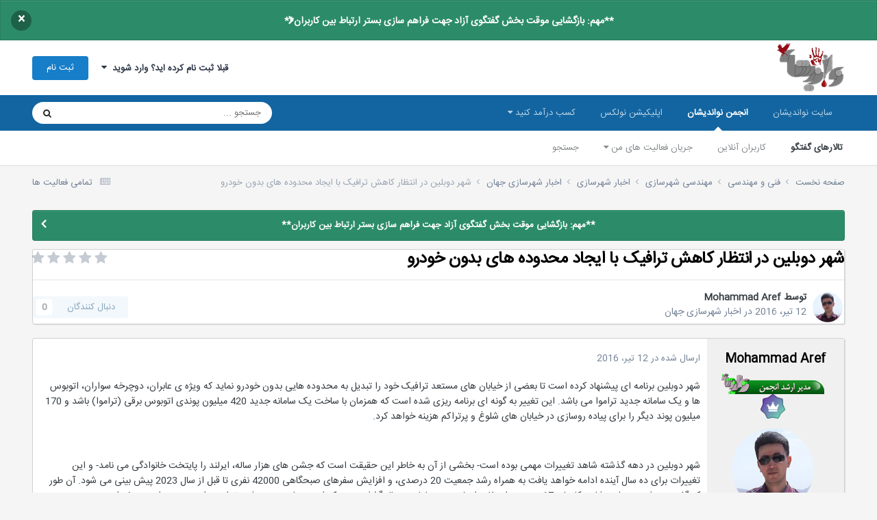

--- FILE ---
content_type: text/html;charset=UTF-8
request_url: https://noandishaan.com/forums/topic/104209-%D8%B4%D9%87%D8%B1-%D8%AF%D9%88%D8%A8%D9%84%DB%8C%D9%86-%D8%AF%D8%B1-%D8%A7%D9%86%D8%AA%D8%B8%D8%A7%D8%B1-%DA%A9%D8%A7%D9%87%D8%B4-%D8%AA%D8%B1%D8%A7%D9%81%DB%8C%DA%A9-%D8%A8%D8%A7-%D8%A7%DB%8C%D8%AC%D8%A7%D8%AF-%D9%85%D8%AD%D8%AF%D9%88%D8%AF%D9%87-%D9%87%D8%A7%DB%8C-%D8%A8%D8%AF%D9%88%D9%86-%D8%AE%D9%88%D8%AF%D8%B1%D9%88/
body_size: 15012
content:
<!DOCTYPE html>
<html lang="fa-IR" dir="rtl">
	<head>
		<meta charset="utf-8">
		<title>شهر دوبلین در انتظار کاهش ترافیک با ایجاد محدوده های بدون خودرو - اخبار شهرسازی جهان - انجمن نواندیشان</title>
		
			<!-- Global site tag (gtag.js) - Google Analytics -->
<script async src="https://www.googletagmanager.com/gtag/js?id=UA-10519474-3"></script>
<script>
  window.dataLayer = window.dataLayer || [];
  function gtag(){dataLayer.push(arguments);}
  gtag('js', new Date());

  gtag('config', 'UA-10519474-3');
</script>
		
		

	<meta name="viewport" content="width=device-width, initial-scale=1">


	
	
		<meta property="og:image" content="https://noandishaan.com/forums/uploads/monthly_2025_11/logo-forums.png.df639cd8a5cd4e835b44f1e829ce8729.png">
	


	<meta name="twitter:card" content="summary_large_image" />


	
		<meta name="twitter:site" content="@noandishaan" />
	



	
		
			
				<meta property="og:title" content="شهر دوبلین در انتظار کاهش ترافیک با ایجاد محدوده های بدون خودرو">
			
		
	

	
		
			
				<meta property="og:type" content="website">
			
		
	

	
		
			
				<meta property="og:url" content="https://noandishaan.com/forums/topic/104209-%D8%B4%D9%87%D8%B1-%D8%AF%D9%88%D8%A8%D9%84%DB%8C%D9%86-%D8%AF%D8%B1-%D8%A7%D9%86%D8%AA%D8%B8%D8%A7%D8%B1-%DA%A9%D8%A7%D9%87%D8%B4-%D8%AA%D8%B1%D8%A7%D9%81%DB%8C%DA%A9-%D8%A8%D8%A7-%D8%A7%DB%8C%D8%AC%D8%A7%D8%AF-%D9%85%D8%AD%D8%AF%D9%88%D8%AF%D9%87-%D9%87%D8%A7%DB%8C-%D8%A8%D8%AF%D9%88%D9%86-%D8%AE%D9%88%D8%AF%D8%B1%D9%88/">
			
		
	

	
		
			
				<meta name="description" content="شهر دوبلین برنامه ای پیشنهاد کرده است تا بعضی از خیابان های مستعد ترافیک خود را تبدیل به محدوده هایی بدون خودرو نماید که ویژه ی عابران، دوچرخه سواران، اتوبوس ها و یک سامانه جدید تراموا می باشد. این تغییر به گونه ای برنامه ریزی شده است که همزمان با ساخت یک سامانه جدید 420 میلیون پوندی اتوبوس برقی ...">
			
		
	

	
		
			
				<meta property="og:description" content="شهر دوبلین برنامه ای پیشنهاد کرده است تا بعضی از خیابان های مستعد ترافیک خود را تبدیل به محدوده هایی بدون خودرو نماید که ویژه ی عابران، دوچرخه سواران، اتوبوس ها و یک سامانه جدید تراموا می باشد. این تغییر به گونه ای برنامه ریزی شده است که همزمان با ساخت یک سامانه جدید 420 میلیون پوندی اتوبوس برقی ...">
			
		
	

	
		
			
				<meta property="og:updated_time" content="2016-04-12T06:05:19Z">
			
		
	

	
		
			
				<meta property="og:site_name" content="انجمن نواندیشان">
			
		
	

	
		
			
				<meta property="og:locale" content="fa_IR">
			
		
	


	
		<link rel="canonical" href="https://noandishaan.com/forums/topic/104209-%D8%B4%D9%87%D8%B1-%D8%AF%D9%88%D8%A8%D9%84%DB%8C%D9%86-%D8%AF%D8%B1-%D8%A7%D9%86%D8%AA%D8%B8%D8%A7%D8%B1-%DA%A9%D8%A7%D9%87%D8%B4-%D8%AA%D8%B1%D8%A7%D9%81%DB%8C%DA%A9-%D8%A8%D8%A7-%D8%A7%DB%8C%D8%AC%D8%A7%D8%AF-%D9%85%D8%AD%D8%AF%D9%88%D8%AF%D9%87-%D9%87%D8%A7%DB%8C-%D8%A8%D8%AF%D9%88%D9%86-%D8%AE%D9%88%D8%AF%D8%B1%D9%88/" />
	

<link rel="alternate" type="application/rss+xml" title="آخرین مطالب انجمن" href="https://noandishaan.com/forums/rss/1-%D8%A2%D8%AE%D8%B1%DB%8C%D9%86-%D9%85%D8%B7%D8%A7%D9%84%D8%A8-%D8%A7%D9%86%D8%AC%D9%85%D9%86.xml/" />



<link rel="manifest" href="https://noandishaan.com/forums/manifest.webmanifest/">
<meta name="msapplication-config" content="https://noandishaan.com/forums/browserconfig.xml/">
<meta name="msapplication-starturl" content="/forums/">
<meta name="application-name" content="انجمن نواندیشان">
<meta name="apple-mobile-web-app-title" content="انجمن نواندیشان">

	<meta name="theme-color" content="#000000">


	<meta name="msapplication-TileColor" content="#000000">





	

	
		
			<link rel="icon" sizes="36x36" href="https://noandishaan.com/forums/uploads/monthly_2025_11/android-chrome-36x36.png?v=1762544089">
		
	

	
		
			<link rel="icon" sizes="48x48" href="https://noandishaan.com/forums/uploads/monthly_2025_11/android-chrome-48x48.png?v=1762544089">
		
	

	
		
			<link rel="icon" sizes="72x72" href="https://noandishaan.com/forums/uploads/monthly_2025_11/android-chrome-72x72.png?v=1762544089">
		
	

	
		
			<link rel="icon" sizes="96x96" href="https://noandishaan.com/forums/uploads/monthly_2025_11/android-chrome-96x96.png?v=1762544089">
		
	

	
		
			<link rel="icon" sizes="144x144" href="https://noandishaan.com/forums/uploads/monthly_2025_11/android-chrome-144x144.png?v=1762544089">
		
	

	
		
			<link rel="icon" sizes="192x192" href="https://noandishaan.com/forums/uploads/monthly_2025_11/android-chrome-192x192.png?v=1762544089">
		
	

	
		
			<link rel="icon" sizes="256x256" href="https://noandishaan.com/forums/uploads/monthly_2025_11/android-chrome-256x256.png?v=1762544089">
		
	

	
		
			<link rel="icon" sizes="384x384" href="https://noandishaan.com/forums/uploads/monthly_2025_11/android-chrome-384x384.png?v=1762544089">
		
	

	
		
			<link rel="icon" sizes="512x512" href="https://noandishaan.com/forums/uploads/monthly_2025_11/android-chrome-512x512.png?v=1762544089">
		
	

	
		
			<meta name="msapplication-square70x70logo" content="https://noandishaan.com/forums/uploads/monthly_2025_11/msapplication-square70x70logo.png?v=1762544089"/>
		
	

	
		
			<meta name="msapplication-TileImage" content="https://noandishaan.com/forums/uploads/monthly_2025_11/msapplication-TileImage.png?v=1762544089"/>
		
	

	
		
			<meta name="msapplication-square150x150logo" content="https://noandishaan.com/forums/uploads/monthly_2025_11/msapplication-square150x150logo.png?v=1762544089"/>
		
	

	
		
			<meta name="msapplication-wide310x150logo" content="https://noandishaan.com/forums/uploads/monthly_2025_11/msapplication-wide310x150logo.png?v=1762544089"/>
		
	

	
		
			<meta name="msapplication-square310x310logo" content="https://noandishaan.com/forums/uploads/monthly_2025_11/msapplication-square310x310logo.png?v=1762544089"/>
		
	

	
		
			
				<link rel="apple-touch-icon" href="https://noandishaan.com/forums/uploads/monthly_2025_11/apple-touch-icon-57x57.png?v=1762544089">
			
		
	

	
		
			
				<link rel="apple-touch-icon" sizes="60x60" href="https://noandishaan.com/forums/uploads/monthly_2025_11/apple-touch-icon-60x60.png?v=1762544089">
			
		
	

	
		
			
				<link rel="apple-touch-icon" sizes="72x72" href="https://noandishaan.com/forums/uploads/monthly_2025_11/apple-touch-icon-72x72.png?v=1762544089">
			
		
	

	
		
			
				<link rel="apple-touch-icon" sizes="76x76" href="https://noandishaan.com/forums/uploads/monthly_2025_11/apple-touch-icon-76x76.png?v=1762544089">
			
		
	

	
		
			
				<link rel="apple-touch-icon" sizes="114x114" href="https://noandishaan.com/forums/uploads/monthly_2025_11/apple-touch-icon-114x114.png?v=1762544089">
			
		
	

	
		
			
				<link rel="apple-touch-icon" sizes="120x120" href="https://noandishaan.com/forums/uploads/monthly_2025_11/apple-touch-icon-120x120.png?v=1762544089">
			
		
	

	
		
			
				<link rel="apple-touch-icon" sizes="144x144" href="https://noandishaan.com/forums/uploads/monthly_2025_11/apple-touch-icon-144x144.png?v=1762544089">
			
		
	

	
		
			
				<link rel="apple-touch-icon" sizes="152x152" href="https://noandishaan.com/forums/uploads/monthly_2025_11/apple-touch-icon-152x152.png?v=1762544089">
			
		
	

	
		
			
				<link rel="apple-touch-icon" sizes="180x180" href="https://noandishaan.com/forums/uploads/monthly_2025_11/apple-touch-icon-180x180.png?v=1762544089">
			
		
	





<link rel="preload" href="//noandishaan.com/forums/applications/core/interface/font/fontawesome-webfont.woff2?v=4.7.0" as="font" crossorigin="anonymous">
		




	<link rel='stylesheet' href='https://noandishaan.com/forums/uploads/css_built_1/341e4a57816af3ba440d891ca87450ff_framework.css?v=01e81ecd441768371539' media='all'>

	<link rel='stylesheet' href='https://noandishaan.com/forums/uploads/css_built_1/05e81b71abe4f22d6eb8d1a929494829_responsive.css?v=01e81ecd441768371539' media='all'>

	<link rel='stylesheet' href='https://noandishaan.com/forums/uploads/css_built_1/20446cf2d164adcc029377cb04d43d17_flags.css?v=01e81ecd441768371539' media='all'>

	<link rel='stylesheet' href='https://noandishaan.com/forums/uploads/css_built_1/90eb5adf50a8c640f633d47fd7eb1778_core.css?v=01e81ecd441768371539' media='all'>

	<link rel='stylesheet' href='https://noandishaan.com/forums/uploads/css_built_1/5a0da001ccc2200dc5625c3f3934497d_core_responsive.css?v=01e81ecd441768371539' media='all'>

	<link rel='stylesheet' href='https://noandishaan.com/forums/uploads/css_built_1/62e269ced0fdab7e30e026f1d30ae516_forums.css?v=01e81ecd441768371539' media='all'>

	<link rel='stylesheet' href='https://noandishaan.com/forums/uploads/css_built_1/76e62c573090645fb99a15a363d8620e_forums_responsive.css?v=01e81ecd441768371539' media='all'>

	<link rel='stylesheet' href='https://noandishaan.com/forums/uploads/css_built_1/ebdea0c6a7dab6d37900b9190d3ac77b_topics.css?v=01e81ecd441768371539' media='all'>





<link rel='stylesheet' href='https://noandishaan.com/forums/uploads/css_built_1/258adbb6e4f3e83cd3b355f84e3fa002_custom.css?v=01e81ecd441768371539' media='all'>




		
		

	
	<link rel='shortcut icon' href='https://noandishaan.com/forums/uploads/monthly_2021_04/favicon.png' type="image/png">

      
	</head>
	<body class='ipsApp ipsApp_front ipsJS_none ipsClearfix' data-controller='core.front.core.app' data-message="" data-pageApp='forums' data-pageLocation='front' data-pageModule='forums' data-pageController='topic' data-pageID='104209' >
		<a href='#ipsLayout_mainArea' class='ipsHide' title='رفتن مطلب اصلی این صفحه' accesskey='m'>رفتن به مطلب</a>
		
			<div id='ipsLayout_header' class='ipsClearfix'>
				



<div class='cAnnouncements' data-controller="core.front.core.announcementBanner" >
	
	<div class='cAnnouncementPageTop ipsJS_hide ipsAnnouncement ipsMessage_success' data-announcementId="57">
        
        <a href='https://noandishaan.com/forums/announcement/57-%D9%85%D9%87%D9%85-%D8%A8%D8%A7%D8%B2%DA%AF%D8%B4%D8%A7%DB%8C%DB%8C-%D9%85%D9%88%D9%82%D8%AA-%D8%A8%D8%AE%D8%B4-%DA%AF%D9%81%D8%AA%DA%AF%D9%88%DB%8C-%D8%A2%D8%B2%D8%A7%D8%AF-%D8%AC%D9%87%D8%AA-%D9%81%D8%B1%D8%A7%D9%87%D9%85-%D8%B3%D8%A7%D8%B2%DB%8C-%D8%A8%D8%B3%D8%AA%D8%B1-%D8%A7%D8%B1%D8%AA%D8%A8%D8%A7%D8%B7-%D8%A8%DB%8C%D9%86-%DA%A9%D8%A7%D8%B1%D8%A8%D8%B1%D8%A7%D9%86/' data-ipsDialog data-ipsDialog-title="**مهم: بازگشایی موقت بخش گفتگوی آزاد جهت فراهم سازی بستر ارتباط بین کاربران**">**مهم: بازگشایی موقت بخش گفتگوی آزاد جهت فراهم سازی بستر ارتباط بین کاربران**</a>
        

		<a href='#' data-role="dismissAnnouncement">×</a>
	</div>
	
</div>



				<header>
					<div class='ipsLayout_container'>
						


<a href='https://noandishaan.com/forums/' id='elLogo' accesskey='1'><img src="https://noandishaan.com/forums/uploads/monthly_2026_01/logo-freedom.png.7ec411e828711ace2a6ccee503020195.png" alt='انجمن نواندیشان'></a>

						

	<ul id='elUserNav' class='ipsList_inline cSignedOut ipsResponsive_showDesktop'>
		
        
		
        
        
            
            <li id='elSignInLink'>
                <a href='https://noandishaan.com/forums/login/' data-ipsMenu-closeOnClick="false" data-ipsMenu id='elUserSignIn'>
                    قبلا ثبت نام کرده اید؟ وارد شوید &nbsp;<i class='fa fa-caret-down'></i>
                </a>
                
<div id='elUserSignIn_menu' class='ipsMenu ipsMenu_auto ipsHide'>
	<form accept-charset='utf-8' method='post' action='https://noandishaan.com/forums/login/'>
		<input type="hidden" name="csrfKey" value="a3b5e623a17701f35dbcd4d98696dd95">
		<input type="hidden" name="ref" value="[base64]">
		<div data-role="loginForm">
			
			
			
				<div class='ipsColumns ipsColumns_noSpacing'>
					<div class='ipsColumn ipsColumn_wide' id='elUserSignIn_internal'>
						
<div class="ipsPad ipsForm ipsForm_vertical">
	<h4 class="ipsType_sectionHead">ورود</h4>
	<br><br>
	<ul class='ipsList_reset'>
		<li class="ipsFieldRow ipsFieldRow_noLabel ipsFieldRow_fullWidth">
			
			
				<input type="text" placeholder="نام نمایشی یا آدرس ایمیل" name="auth" autocomplete="email">
			
		</li>
		<li class="ipsFieldRow ipsFieldRow_noLabel ipsFieldRow_fullWidth">
			<input type="password" placeholder=" گذرواژه" name="password" autocomplete="current-password">
		</li>
		<li class="ipsFieldRow ipsFieldRow_checkbox ipsClearfix">
			<span class="ipsCustomInput">
				<input type="checkbox" name="remember_me" id="remember_me_checkbox" value="1" checked aria-checked="true">
				<span></span>
			</span>
			<div class="ipsFieldRow_content">
				<label class="ipsFieldRow_label" for="remember_me_checkbox">من را بیاد آور</label>
				<span class="ipsFieldRow_desc">این گزینه برای رایانه های اشتراکی توصیه نمی شود</span>
			</div>
		</li>
		<li class="ipsFieldRow ipsFieldRow_fullWidth">
			<button type="submit" name="_processLogin" value="usernamepassword" class="ipsButton ipsButton_primary ipsButton_small" id="elSignIn_submit">ورود</button>
			
				<p class="ipsType_right ipsType_small">
					
						<a href='https://noandishaan.com/forums/lostpassword/' data-ipsDialog data-ipsDialog-title=' گذرواژه خود را فراموش کرده اید؟'>
					
					 گذرواژه خود را فراموش کرده اید؟</a>
				</p>
			
		</li>
	</ul>
</div>
					</div>
					<div class='ipsColumn ipsColumn_wide'>
						<div class='ipsPadding' id='elUserSignIn_external'>
							<div class='ipsAreaBackground_light ipsPadding:half'>
								
									<p class='ipsType_reset ipsType_small ipsType_center'><strong>یا ورود توسط یکی از این سرویس ها</strong></p>
								
								
									<div class='ipsType_center ipsMargin_top:half'>
										

<button type="submit" name="_processLogin" value="3" class='ipsButton ipsButton_verySmall ipsButton_fullWidth ipsSocial ipsSocial_linkedin' style="background-color: #007eb3">
	
		<span class='ipsSocial_icon'>
			
				<i class='fa fa-linkedin'></i>
			
		</span>
		<span class='ipsSocial_text'>ورود از طریق لینکدین</span>
	
</button>
									</div>
								
									<div class='ipsType_center ipsMargin_top:half'>
										

<button type="submit" name="_processLogin" value="5" class='ipsButton ipsButton_verySmall ipsButton_fullWidth ipsSocial ipsSocial_google' style="background-color: #4285F4">
	
		<span class='ipsSocial_icon'>
			
				<i class='fa fa-google'></i>
			
		</span>
		<span class='ipsSocial_text'>ورود از طریق گوگل</span>
	
</button>
									</div>
								
							</div>
						</div>
					</div>
				</div>
			
		</div>
	</form>
</div>
            </li>
            
        
		
			<li>
				
					<a href='https://noandishaan.com/forums/register/'  id='elRegisterButton' class='ipsButton ipsButton_normal ipsButton_primary'>ثبت نام</a>
				
			</li>
		
	</ul>

						
<ul class='ipsMobileHamburger ipsList_reset ipsResponsive_hideDesktop'>
	<li data-ipsDrawer data-ipsDrawer-drawerElem='#elMobileDrawer'>
		<a href='#'>
			
			
				
			
			
			
			<i class='fa fa-navicon'></i>
		</a>
	</li>
</ul>
					</div>
				</header>
				

	<nav data-controller='core.front.core.navBar' class=' ipsResponsive_showDesktop'>
		<div class='ipsNavBar_primary ipsLayout_container '>
			<ul data-role="primaryNavBar" class='ipsClearfix'>
				


	
		
		
		<li  id='elNavSecondary_54' data-role="navBarItem" data-navApp="core" data-navExt="CustomItem">
			
			
				<a href="https://noandishaan.com" target='_blank' rel="noopener" data-navItem-id="54" >
					سایت نواندیشان<span class='ipsNavBar_active__identifier'></span>
				</a>
			
			
				<ul class='ipsNavBar_secondary ipsHide' data-role='secondaryNavBar'>
					


	
		
		
		<li  id='elNavSecondary_26' data-role="navBarItem" data-navApp="core" data-navExt="CustomItem">
			
			
				<a href="https://noandishaan.com" target='_blank' rel="noopener" data-navItem-id="26" >
					صفحه اصلی<span class='ipsNavBar_active__identifier'></span>
				</a>
			
			
		</li>
	
	

	
		
		
		<li  id='elNavSecondary_49' data-role="navBarItem" data-navApp="core" data-navExt="CustomItem">
			
			
				<a href="https://noandishaan.com/majalat" target='_blank' rel="noopener" data-navItem-id="49" >
					مجلات نواندیشان<span class='ipsNavBar_active__identifier'></span>
				</a>
			
			
		</li>
	
	

	
		
		
		<li  id='elNavSecondary_50' data-role="navBarItem" data-navApp="core" data-navExt="CustomItem">
			
			
				<a href="https://noandishaan.com/%D9%86%D9%88%D8%A7%D9%86%D8%AF%DB%8C%D8%B4%D8%A7%D9%86/" target='_blank' rel="noopener" data-navItem-id="50" >
					درباره ما<span class='ipsNavBar_active__identifier'></span>
				</a>
			
			
		</li>
	
	

	
		
		
		<li  id='elNavSecondary_31' data-role="navBarItem" data-navApp="core" data-navExt="CustomItem">
			
			
				<a href="https://noandishaan.com/%D8%B3%D9%81%D8%A7%D8%B1%D8%B4-%D9%BE%D8%B1%D9%88%DA%98%D9%87/" target='_blank' rel="noopener" data-navItem-id="31" >
					سفارش پروژه<span class='ipsNavBar_active__identifier'></span>
				</a>
			
			
		</li>
	
	

	
		
		
		<li  id='elNavSecondary_33' data-role="navBarItem" data-navApp="core" data-navExt="CustomItem">
			
			
				<a href="https://noandishaan.com/%D8%AA%D8%B1%D8%AC%D9%85%D9%87-%D9%85%D9%82%D8%A7%D9%84%D8%A7%D8%AA-%D8%AA%D8%AE%D8%B5%D8%B5%DB%8C-isi/" target='_blank' rel="noopener" data-navItem-id="33" >
					سفارش ترجمه<span class='ipsNavBar_active__identifier'></span>
				</a>
			
			
		</li>
	
	

	
		
		
		<li  id='elNavSecondary_55' data-role="navBarItem" data-navApp="core" data-navExt="CustomItem">
			
			
				<a href="https://noandishaan.com/ads/" target='_blank' rel="noopener" data-navItem-id="55" >
					تبلیغات<span class='ipsNavBar_active__identifier'></span>
				</a>
			
			
		</li>
	
	

					<li class='ipsHide' id='elNavigationMore_54' data-role='navMore'>
						<a href='#' data-ipsMenu data-ipsMenu-appendTo='#elNavigationMore_54' id='elNavigationMore_54_dropdown'>بیشتر <i class='fa fa-caret-down'></i></a>
						<ul class='ipsHide ipsMenu ipsMenu_auto' id='elNavigationMore_54_dropdown_menu' data-role='moreDropdown'></ul>
					</li>
				</ul>
			
		</li>
	
	

	
		
		
			
		
		<li class='ipsNavBar_active' data-active id='elNavSecondary_36' data-role="navBarItem" data-navApp="core" data-navExt="CustomItem">
			
			
				<a href="https://noandishaan.com/forums" target='_blank' rel="noopener" data-navItem-id="36" data-navDefault>
					انجمن نواندیشان<span class='ipsNavBar_active__identifier'></span>
				</a>
			
			
				<ul class='ipsNavBar_secondary ' data-role='secondaryNavBar'>
					


	
		
		
			
		
		<li class='ipsNavBar_active' data-active id='elNavSecondary_10' data-role="navBarItem" data-navApp="forums" data-navExt="Forums">
			
			
				<a href="https://noandishaan.com/forums/"  data-navItem-id="10" data-navDefault>
					تالارهای گفتگو<span class='ipsNavBar_active__identifier'></span>
				</a>
			
			
		</li>
	
	

	
		
		
		<li  id='elNavSecondary_13' data-role="navBarItem" data-navApp="core" data-navExt="OnlineUsers">
			
			
				<a href="https://noandishaan.com/forums/online/"  data-navItem-id="13" >
					کاربران آنلاین<span class='ipsNavBar_active__identifier'></span>
				</a>
			
			
		</li>
	
	

	
	

	
	

	
		
		
		<li  id='elNavSecondary_5' data-role="navBarItem" data-navApp="core" data-navExt="YourActivityStreams">
			
			
				<a href="#" id="elNavigation_5" data-ipsMenu data-ipsMenu-appendTo='#elNavSecondary_36' data-ipsMenu-activeClass='ipsNavActive_menu' data-navItem-id="5" >
					جریان فعالیت های من <i class="fa fa-caret-down"></i><span class='ipsNavBar_active__identifier'></span>
				</a>
				<ul id="elNavigation_5_menu" class="ipsMenu ipsMenu_auto ipsHide">
					

	
		
			<li class='ipsMenu_item' data-streamid='6'>
				<a href='https://noandishaan.com/forums/discover/6/' >
					آخرین مطالب انجمن
				</a>
			</li>
		
	

				</ul>
			
			
		</li>
	
	

	
		
		
		<li  id='elNavSecondary_8' data-role="navBarItem" data-navApp="core" data-navExt="Search">
			
			
				<a href="https://noandishaan.com/forums/search/"  data-navItem-id="8" >
					جستجو<span class='ipsNavBar_active__identifier'></span>
				</a>
			
			
		</li>
	
	

					<li class='ipsHide' id='elNavigationMore_36' data-role='navMore'>
						<a href='#' data-ipsMenu data-ipsMenu-appendTo='#elNavigationMore_36' id='elNavigationMore_36_dropdown'>بیشتر <i class='fa fa-caret-down'></i></a>
						<ul class='ipsHide ipsMenu ipsMenu_auto' id='elNavigationMore_36_dropdown_menu' data-role='moreDropdown'></ul>
					</li>
				</ul>
			
		</li>
	
	

	
		
		
		<li  id='elNavSecondary_56' data-role="navBarItem" data-navApp="core" data-navExt="CustomItem">
			
			
				<a href="http://nolex.ir" target='_blank' rel="noopener" data-navItem-id="56" >
					اپلیکیشن نولکس<span class='ipsNavBar_active__identifier'></span>
				</a>
			
			
		</li>
	
	

	
		
		
		<li  id='elNavSecondary_57' data-role="navBarItem" data-navApp="core" data-navExt="Menu">
			
			
				<a href="#" id="elNavigation_57" data-ipsMenu data-ipsMenu-appendTo='#elNavSecondary_57' data-ipsMenu-activeClass='ipsNavActive_menu' data-navItem-id="57" >
					کسب درآمد کنید <i class="fa fa-caret-down"></i><span class='ipsNavBar_active__identifier'></span>
				</a>
				<ul id="elNavigation_57_menu" class="ipsMenu ipsMenu_auto ipsHide">
					

	
		
			<li class='ipsMenu_item' >
				<a href='https://noandishaan.com/became-teacher/' target='_blank' rel="noopener">
					درخواست تدریس
				</a>
			</li>
		
	

	
		
			<li class='ipsMenu_item' >
				<a href='https://noandishaan.com/became-seller/' target='_blank' rel="noopener">
					فایل و محصول بفروشید
				</a>
			</li>
		
	

				</ul>
			
			
				<ul class='ipsNavBar_secondary ipsHide' data-role='secondaryNavBar'>
					


	
		
		
		<li  id='elNavSecondary_60' data-role="navBarItem" data-navApp="core" data-navExt="CustomItem">
			
			
				<a href="https://noandishaan.com/became-teacher/" target='_blank' rel="noopener" data-navItem-id="60" >
					مدرس شوید<span class='ipsNavBar_active__identifier'></span>
				</a>
			
			
		</li>
	
	

	
		
		
		<li  id='elNavSecondary_61' data-role="navBarItem" data-navApp="core" data-navExt="CustomItem">
			
			
				<a href="https://noandishaan.com/became-seller/" target='_blank' rel="noopener" data-navItem-id="61" >
					فایل و محصول بفروشید<span class='ipsNavBar_active__identifier'></span>
				</a>
			
			
		</li>
	
	

					<li class='ipsHide' id='elNavigationMore_57' data-role='navMore'>
						<a href='#' data-ipsMenu data-ipsMenu-appendTo='#elNavigationMore_57' id='elNavigationMore_57_dropdown'>بیشتر <i class='fa fa-caret-down'></i></a>
						<ul class='ipsHide ipsMenu ipsMenu_auto' id='elNavigationMore_57_dropdown_menu' data-role='moreDropdown'></ul>
					</li>
				</ul>
			
		</li>
	
	

				<li class='ipsHide' id='elNavigationMore' data-role='navMore'>
					<a href='#' data-ipsMenu data-ipsMenu-appendTo='#elNavigationMore' id='elNavigationMore_dropdown'>بیشتر</a>
					<ul class='ipsNavBar_secondary ipsHide' data-role='secondaryNavBar'>
						<li class='ipsHide' id='elNavigationMore_more' data-role='navMore'>
							<a href='#' data-ipsMenu data-ipsMenu-appendTo='#elNavigationMore_more' id='elNavigationMore_more_dropdown'>بیشتر <i class='fa fa-caret-down'></i></a>
							<ul class='ipsHide ipsMenu ipsMenu_auto' id='elNavigationMore_more_dropdown_menu' data-role='moreDropdown'></ul>
						</li>
					</ul>
				</li>
			</ul>
			

	<div id="elSearchWrapper">
		<div id='elSearch' data-controller="core.front.core.quickSearch">
			<form accept-charset='utf-8' action='https://www.google.com/search' method='get' target='google_window'>
                <input type='search' id='elSearchField' placeholder='جستجو ...' name='q' autocomplete='off' aria-label='جستجو'>
                <input type="hidden" name="sitesearch" value="noandishaan.com/forums">
                <details class='cSearchFilter'>
                    <summary class='cSearchFilter__text'></summary>
                    <ul class='cSearchFilter__menu'>
                        
                        <li><label><input type="radio" name="type" value="all" ><span class='cSearchFilter__menuText'>هر جایی</span></label></li>
                        
                            
                                <li><label><input type="radio" name="type" value='contextual_{&quot;type&quot;:&quot;forums_topic&quot;,&quot;nodes&quot;:484}' checked><span class='cSearchFilter__menuText'>این تالار</span></label></li>
                            
                                <li><label><input type="radio" name="type" value='contextual_{&quot;type&quot;:&quot;forums_topic&quot;,&quot;item&quot;:104209}' checked><span class='cSearchFilter__menuText'>این موضوع</span></label></li>
                            
                        
                        
                            <li><label><input type="radio" name="type" value="core_statuses_status"><span class='cSearchFilter__menuText'>بروزرسانی وضعیت</span></label></li>
                        
                            <li><label><input type="radio" name="type" value="forums_topic"><span class='cSearchFilter__menuText'>موضوع ها</span></label></li>
                        
                            <li><label><input type="radio" name="type" value="core_members"><span class='cSearchFilter__menuText'>کاربران</span></label></li>
                        
                    </ul>
                </details>
				<button class='cSearchSubmit' type="submit" aria-label='جستجو'><i class="fa fa-search"></i></button>
			</form>
		</div>
	</div>

		</div>
	</nav>

				
<ul id='elMobileNav' class='ipsResponsive_hideDesktop' data-controller='core.front.core.mobileNav'>
	
		
			
			
				
				
			
				
				
			
				
				
			
				
					<li id='elMobileBreadcrumb'>
						<a href='https://noandishaan.com/forums/forum/484-%D8%A7%D8%AE%D8%A8%D8%A7%D8%B1-%D8%B4%D9%87%D8%B1%D8%B3%D8%A7%D8%B2%DB%8C-%D8%AC%D9%87%D8%A7%D9%86/'>
							<span>اخبار شهرسازی جهان</span>
						</a>
					</li>
				
				
			
				
				
			
		
	
	
	
	<li >
		<a data-action="defaultStream" href='https://noandishaan.com/forums/discover/'><i class="fa fa-newspaper-o" aria-hidden="true"></i></a>
	</li>

	

	
		<li class='ipsJS_show'>
			<a href='https://noandishaan.com/forums/search/'><i class='fa fa-search'></i></a>
		</li>
	
</ul>
			</div>
		
		<main id='ipsLayout_body' class='ipsLayout_container'>
			<div id='ipsLayout_contentArea'>
				<div id='ipsLayout_contentWrapper'>
					
<nav class='ipsBreadcrumb ipsBreadcrumb_top ipsFaded_withHover'>
	

	<ul class='ipsList_inline ipsPos_right'>
		
		<li >
			<a data-action="defaultStream" class='ipsType_light '  href='https://noandishaan.com/forums/discover/'><i class="fa fa-newspaper-o" aria-hidden="true"></i> <span>تمامی فعالیت ها</span></a>
		</li>
		
	</ul>

	<ul data-role="breadcrumbList">
		<li>
			<a title="صفحه نخست" href='https://noandishaan.com/forums/'>
				<span>صفحه نخست <i class='fa fa-angle-right'></i></span>
			</a>
		</li>
		
		
			<li>
				
					<a href='https://noandishaan.com/forums/forum/131-%D9%81%D9%86%DB%8C-%D9%88-%D9%85%D9%87%D9%86%D8%AF%D8%B3%DB%8C/'>
						<span>فنی و مهندسی <i class='fa fa-angle-right' aria-hidden="true"></i></span>
					</a>
				
			</li>
		
			<li>
				
					<a href='https://noandishaan.com/forums/forum/43-%D9%85%D9%87%D9%86%D8%AF%D8%B3%DB%8C-%D8%B4%D9%87%D8%B1%D8%B3%D8%A7%D8%B2%DB%8C/'>
						<span>مهندسی شهرسازی <i class='fa fa-angle-right' aria-hidden="true"></i></span>
					</a>
				
			</li>
		
			<li>
				
					<a href='https://noandishaan.com/forums/forum/54-%D8%A7%D8%AE%D8%A8%D8%A7%D8%B1-%D8%B4%D9%87%D8%B1%D8%B3%D8%A7%D8%B2%DB%8C/'>
						<span>اخبار شهرسازی <i class='fa fa-angle-right' aria-hidden="true"></i></span>
					</a>
				
			</li>
		
			<li>
				
					<a href='https://noandishaan.com/forums/forum/484-%D8%A7%D8%AE%D8%A8%D8%A7%D8%B1-%D8%B4%D9%87%D8%B1%D8%B3%D8%A7%D8%B2%DB%8C-%D8%AC%D9%87%D8%A7%D9%86/'>
						<span>اخبار شهرسازی جهان <i class='fa fa-angle-right' aria-hidden="true"></i></span>
					</a>
				
			</li>
		
			<li>
				
					شهر دوبلین در انتظار کاهش ترافیک با ایجاد محدوده های بدون خودرو
				
			</li>
		
	</ul>
</nav>
					
					<div id='ipsLayout_mainArea'>
						
						
						
						

	


	<div class='cAnnouncementsContent'>
		
		<div class='cAnnouncementContentTop ipsAnnouncement ipsMessage_success ipsType_center'>
            
			<a href='https://noandishaan.com/forums/announcement/57-%D9%85%D9%87%D9%85-%D8%A8%D8%A7%D8%B2%DA%AF%D8%B4%D8%A7%DB%8C%DB%8C-%D9%85%D9%88%D9%82%D8%AA-%D8%A8%D8%AE%D8%B4-%DA%AF%D9%81%D8%AA%DA%AF%D9%88%DB%8C-%D8%A2%D8%B2%D8%A7%D8%AF-%D8%AC%D9%87%D8%AA-%D9%81%D8%B1%D8%A7%D9%87%D9%85-%D8%B3%D8%A7%D8%B2%DB%8C-%D8%A8%D8%B3%D8%AA%D8%B1-%D8%A7%D8%B1%D8%AA%D8%A8%D8%A7%D8%B7-%D8%A8%DB%8C%D9%86-%DA%A9%D8%A7%D8%B1%D8%A8%D8%B1%D8%A7%D9%86/' data-ipsDialog data-ipsDialog-title="**مهم: بازگشایی موقت بخش گفتگوی آزاد جهت فراهم سازی بستر ارتباط بین کاربران**">**مهم: بازگشایی موقت بخش گفتگوی آزاد جهت فراهم سازی بستر ارتباط بین کاربران**</a>
            
		</div>
		
	</div>



						



<div class='ipsPageHeader ipsResponsive_pull ipsBox ipsPadding sm:ipsPadding:half ipsMargin_bottom'>
		
	
	<div class='ipsFlex ipsFlex-ai:center ipsFlex-fw:wrap ipsGap:4'>
		<div class='ipsFlex-flex:11'>
			<h1 class='ipsType_pageTitle ipsContained_container'>
				

				
				
					<span class='ipsType_break ipsContained'>
						<span>شهر دوبلین در انتظار کاهش ترافیک با ایجاد محدوده های بدون خودرو</span>
					</span>
				
			</h1>
			
			
		</div>
		
			<div class='ipsFlex-flex:00 ipsType_light'>
				
				
<div  class='ipsClearfix ipsRating  ipsRating_veryLarge'>
	
	<ul class='ipsRating_collective'>
		
			
				<li class='ipsRating_off'>
					<i class='fa fa-star'></i>
				</li>
			
		
			
				<li class='ipsRating_off'>
					<i class='fa fa-star'></i>
				</li>
			
		
			
				<li class='ipsRating_off'>
					<i class='fa fa-star'></i>
				</li>
			
		
			
				<li class='ipsRating_off'>
					<i class='fa fa-star'></i>
				</li>
			
		
			
				<li class='ipsRating_off'>
					<i class='fa fa-star'></i>
				</li>
			
		
	</ul>
</div>
			</div>
		
	</div>
	<hr class='ipsHr'>
	<div class='ipsPageHeader__meta ipsFlex ipsFlex-jc:between ipsFlex-ai:center ipsFlex-fw:wrap ipsGap:3'>
		<div class='ipsFlex-flex:11'>
			<div class='ipsPhotoPanel ipsPhotoPanel_mini ipsPhotoPanel_notPhone ipsClearfix'>
				


	<a href="https://noandishaan.com/forums/profile/2-mohammad-aref/" rel="nofollow" data-ipsHover data-ipsHover-width="370" data-ipsHover-target="https://noandishaan.com/forums/profile/2-mohammad-aref/?do=hovercard" class="ipsUserPhoto ipsUserPhoto_mini" title="رفتن به نمایه Mohammad Aref">
		<img src='https://noandishaan.com/forums/uploads/monthly_2019_05/147965504_MohammadAref.thumb.jpg.e1b85c14873785bf23bad6fbbc408a01.jpg' alt='Mohammad Aref' loading="lazy">
	</a>

				<div>
					<p class='ipsType_reset ipsType_blendLinks'>
						<span class='ipsType_normal'>
						
							<strong>توسط 


<a href='https://noandishaan.com/forums/profile/2-mohammad-aref/' rel="nofollow" data-ipsHover data-ipsHover-width='370' data-ipsHover-target='https://noandishaan.com/forums/profile/2-mohammad-aref/?do=hovercard&amp;referrer=https%253A%252F%252Fnoandishaan.com%252Fforums%252Ftopic%252F104209-%2525D8%2525B4%2525D9%252587%2525D8%2525B1-%2525D8%2525AF%2525D9%252588%2525D8%2525A8%2525D9%252584%2525DB%25258C%2525D9%252586-%2525D8%2525AF%2525D8%2525B1-%2525D8%2525A7%2525D9%252586%2525D8%2525AA%2525D8%2525B8%2525D8%2525A7%2525D8%2525B1-%2525DA%2525A9%2525D8%2525A7%2525D9%252587%2525D8%2525B4-%2525D8%2525AA%2525D8%2525B1%2525D8%2525A7%2525D9%252581%2525DB%25258C%2525DA%2525A9-%2525D8%2525A8%2525D8%2525A7-%2525D8%2525A7%2525DB%25258C%2525D8%2525AC%2525D8%2525A7%2525D8%2525AF-%2525D9%252585%2525D8%2525AD%2525D8%2525AF%2525D9%252588%2525D8%2525AF%2525D9%252587-%2525D9%252587%2525D8%2525A7%2525DB%25258C-%2525D8%2525A8%2525D8%2525AF%2525D9%252588%2525D9%252586-%2525D8%2525AE%2525D9%252588%2525D8%2525AF%2525D8%2525B1%2525D9%252588%252F' title="رفتن به نمایه Mohammad Aref" class="ipsType_break">Mohammad Aref</a></strong><br />
							<span class='ipsType_light'><time datetime='2016-04-12T06:05:19Z' title='04/12/16 06:05' data-short='9 سال'>12 تیر، 2016</time> در <a href="https://noandishaan.com/forums/forum/484-%D8%A7%D8%AE%D8%A8%D8%A7%D8%B1-%D8%B4%D9%87%D8%B1%D8%B3%D8%A7%D8%B2%DB%8C-%D8%AC%D9%87%D8%A7%D9%86/">اخبار شهرسازی جهان</a></span>
						
						</span>
					</p>
				</div>
			</div>
		</div>
		
			<div class='ipsFlex-flex:01 ipsResponsive_hidePhone'>
				<div class='ipsShareLinks'>
					
						


					
					
                    

					



					

<div data-followApp='forums' data-followArea='topic' data-followID='104209' data-controller='core.front.core.followButton'>
	

	<a href='https://noandishaan.com/forums/login/' rel="nofollow" class="ipsFollow ipsPos_middle ipsButton ipsButton_light ipsButton_verySmall ipsButton_disabled" data-role="followButton" data-ipsTooltip title='برای دنبال کردن، ابتدا وارد شوید'>
		<span>دنبال کنندگان</span>
		<span class='ipsCommentCount'>0</span>
	</a>

</div>
				</div>
			</div>
					
	</div>
	
	
</div>








<div class='ipsClearfix'>
	<ul class="ipsToolList ipsToolList_horizontal ipsClearfix ipsSpacer_both ipsResponsive_hidePhone">
		
		
		
	</ul>
</div>

<div id='comments' data-controller='core.front.core.commentFeed,forums.front.topic.view, core.front.core.ignoredComments' data-autoPoll data-baseURL='https://noandishaan.com/forums/topic/104209-%D8%B4%D9%87%D8%B1-%D8%AF%D9%88%D8%A8%D9%84%DB%8C%D9%86-%D8%AF%D8%B1-%D8%A7%D9%86%D8%AA%D8%B8%D8%A7%D8%B1-%DA%A9%D8%A7%D9%87%D8%B4-%D8%AA%D8%B1%D8%A7%D9%81%DB%8C%DA%A9-%D8%A8%D8%A7-%D8%A7%DB%8C%D8%AC%D8%A7%D8%AF-%D9%85%D8%AD%D8%AF%D9%88%D8%AF%D9%87-%D9%87%D8%A7%DB%8C-%D8%A8%D8%AF%D9%88%D9%86-%D8%AE%D9%88%D8%AF%D8%B1%D9%88/' data-lastPage data-feedID='topic-104209' class='cTopic ipsClear ipsSpacer_top'>
	
			
	

	

<div data-controller='core.front.core.recommendedComments' data-url='https://noandishaan.com/forums/topic/104209-%D8%B4%D9%87%D8%B1-%D8%AF%D9%88%D8%A8%D9%84%DB%8C%D9%86-%D8%AF%D8%B1-%D8%A7%D9%86%D8%AA%D8%B8%D8%A7%D8%B1-%DA%A9%D8%A7%D9%87%D8%B4-%D8%AA%D8%B1%D8%A7%D9%81%DB%8C%DA%A9-%D8%A8%D8%A7-%D8%A7%DB%8C%D8%AC%D8%A7%D8%AF-%D9%85%D8%AD%D8%AF%D9%88%D8%AF%D9%87-%D9%87%D8%A7%DB%8C-%D8%A8%D8%AF%D9%88%D9%86-%D8%AE%D9%88%D8%AF%D8%B1%D9%88/?recommended=comments' class='ipsRecommendedComments ipsHide'>
	<div data-role="recommendedComments">
		<h2 class='ipsType_sectionHead ipsType_large ipsType_bold ipsMargin_bottom'>ارسال های توصیه شده</h2>
		
	</div>
</div>
	
	<div id="elPostFeed" data-role='commentFeed' data-controller='core.front.core.moderation' >
		<form action="https://noandishaan.com/forums/topic/104209-%D8%B4%D9%87%D8%B1-%D8%AF%D9%88%D8%A8%D9%84%DB%8C%D9%86-%D8%AF%D8%B1-%D8%A7%D9%86%D8%AA%D8%B8%D8%A7%D8%B1-%DA%A9%D8%A7%D9%87%D8%B4-%D8%AA%D8%B1%D8%A7%D9%81%DB%8C%DA%A9-%D8%A8%D8%A7-%D8%A7%DB%8C%D8%AC%D8%A7%D8%AF-%D9%85%D8%AD%D8%AF%D9%88%D8%AF%D9%87-%D9%87%D8%A7%DB%8C-%D8%A8%D8%AF%D9%88%D9%86-%D8%AE%D9%88%D8%AF%D8%B1%D9%88/?csrfKey=a3b5e623a17701f35dbcd4d98696dd95&amp;do=multimodComment" method="post" data-ipsPageAction data-role='moderationTools'>
			
			
				

					

					
					




<a id='comment-1159993'></a>
<article  id='elComment_1159993' class='cPost ipsBox  ipsComment  ipsComment_parent ipsClearfix ipsClear ipsColumns ipsColumns_noSpacing ipsColumns_collapsePhone  '>
	

	<div class='cAuthorPane cAuthorPane_mobile ipsResponsive_showPhone ipsResponsive_block'>
		<h3 class='ipsType_sectionHead cAuthorPane_author ipsResponsive_showPhone ipsResponsive_inlineBlock ipsType_break ipsType_blendLinks ipsTruncate ipsTruncate_line'>
			


<a href='https://noandishaan.com/forums/profile/2-mohammad-aref/' rel="nofollow" data-ipsHover data-ipsHover-width='370' data-ipsHover-target='https://noandishaan.com/forums/profile/2-mohammad-aref/?do=hovercard&amp;referrer=https%253A%252F%252Fnoandishaan.com%252Fforums%252Ftopic%252F104209-%2525D8%2525B4%2525D9%252587%2525D8%2525B1-%2525D8%2525AF%2525D9%252588%2525D8%2525A8%2525D9%252584%2525DB%25258C%2525D9%252586-%2525D8%2525AF%2525D8%2525B1-%2525D8%2525A7%2525D9%252586%2525D8%2525AA%2525D8%2525B8%2525D8%2525A7%2525D8%2525B1-%2525DA%2525A9%2525D8%2525A7%2525D9%252587%2525D8%2525B4-%2525D8%2525AA%2525D8%2525B1%2525D8%2525A7%2525D9%252581%2525DB%25258C%2525DA%2525A9-%2525D8%2525A8%2525D8%2525A7-%2525D8%2525A7%2525DB%25258C%2525D8%2525AC%2525D8%2525A7%2525D8%2525AF-%2525D9%252585%2525D8%2525AD%2525D8%2525AF%2525D9%252588%2525D8%2525AF%2525D9%252587-%2525D9%252587%2525D8%2525A7%2525DB%25258C-%2525D8%2525A8%2525D8%2525AF%2525D9%252588%2525D9%252586-%2525D8%2525AE%2525D9%252588%2525D8%2525AF%2525D8%2525B1%2525D9%252588%252F' title="رفتن به نمایه Mohammad Aref" class="ipsType_break"><span style='color:#0FBF15'><strong>Mohammad Aref</strong></span></a>
			<span class='ipsResponsive_showPhone ipsResponsive_inline'>&nbsp;&nbsp;

	
		<span title="اعتبار کل کاربر" data-ipsTooltip class='ipsRepBadge ipsRepBadge_positive'>
	
			<i class='fa fa-plus-circle'></i> 120459
	
		</span>
	
</span>
		</h3>
		<div class='cAuthorPane_photo'>
			


	<a href="https://noandishaan.com/forums/profile/2-mohammad-aref/" rel="nofollow" data-ipsHover data-ipsHover-width="370" data-ipsHover-target="https://noandishaan.com/forums/profile/2-mohammad-aref/?do=hovercard" class="ipsUserPhoto ipsUserPhoto_large" title="رفتن به نمایه Mohammad Aref">
		<img src='https://noandishaan.com/forums/uploads/monthly_2019_05/147965504_MohammadAref.thumb.jpg.e1b85c14873785bf23bad6fbbc408a01.jpg' alt='Mohammad Aref' loading="lazy">
	</a>

		</div>
	</div>
	<aside class='ipsComment_author cAuthorPane ipsColumn ipsColumn_medium ipsResponsive_hidePhone'>
		<h3 class='ipsType_sectionHead cAuthorPane_author ipsType_blendLinks ipsType_break'><strong>


<a href='https://noandishaan.com/forums/profile/2-mohammad-aref/' rel="nofollow" data-ipsHover data-ipsHover-width='370' data-ipsHover-target='https://noandishaan.com/forums/profile/2-mohammad-aref/?do=hovercard&amp;referrer=https%253A%252F%252Fnoandishaan.com%252Fforums%252Ftopic%252F104209-%2525D8%2525B4%2525D9%252587%2525D8%2525B1-%2525D8%2525AF%2525D9%252588%2525D8%2525A8%2525D9%252584%2525DB%25258C%2525D9%252586-%2525D8%2525AF%2525D8%2525B1-%2525D8%2525A7%2525D9%252586%2525D8%2525AA%2525D8%2525B8%2525D8%2525A7%2525D8%2525B1-%2525DA%2525A9%2525D8%2525A7%2525D9%252587%2525D8%2525B4-%2525D8%2525AA%2525D8%2525B1%2525D8%2525A7%2525D9%252581%2525DB%25258C%2525DA%2525A9-%2525D8%2525A8%2525D8%2525A7-%2525D8%2525A7%2525DB%25258C%2525D8%2525AC%2525D8%2525A7%2525D8%2525AF-%2525D9%252585%2525D8%2525AD%2525D8%2525AF%2525D9%252588%2525D8%2525AF%2525D9%252587-%2525D9%252587%2525D8%2525A7%2525DB%25258C-%2525D8%2525A8%2525D8%2525AF%2525D9%252588%2525D9%252586-%2525D8%2525AE%2525D9%252588%2525D8%2525AF%2525D8%2525B1%2525D9%252588%252F' title="رفتن به نمایه Mohammad Aref" class="ipsType_break">Mohammad Aref</a></strong> <span class='ipsResponsive_showPhone ipsResponsive_inline'>&nbsp;&nbsp;

	
		<span title="اعتبار کل کاربر" data-ipsTooltip class='ipsRepBadge ipsRepBadge_positive'>
	
			<i class='fa fa-plus-circle'></i> 120459
	
		</span>
	
</span></h3>
		
		<ul class='cAuthorPane_info ipsList_reset'>
          	
				<li><img src='https://noandishaan.com/forums/uploads/monthly_2018_09/02.gif.15819d545a4c29c5631108af3ece304f.gif' alt='' class='cAuthorGroupIcon'></li>
			
          	
				<li>
<img src='https://noandishaan.com/forums/uploads/monthly_2021_09/14_GrandMaster.svg.8e573ed891bc9bf3afab1adc25e0e982.svg' loading="lazy" alt="پیر انجمن"  data-ipsTooltip title="درجه: پیر انجمن (14/14)"></li>
			
			<li class='cAuthorPane_photo'>
				


	<a href="https://noandishaan.com/forums/profile/2-mohammad-aref/" rel="nofollow" data-ipsHover data-ipsHover-width="370" data-ipsHover-target="https://noandishaan.com/forums/profile/2-mohammad-aref/?do=hovercard" class="ipsUserPhoto ipsUserPhoto_large" title="رفتن به نمایه Mohammad Aref">
		<img src='https://noandishaan.com/forums/uploads/monthly_2019_05/147965504_MohammadAref.thumb.jpg.e1b85c14873785bf23bad6fbbc408a01.jpg' alt='Mohammad Aref' loading="lazy">
	</a>

			</li>
			<li><span style='color:#0FBF15'><strong>مدیر ارشد</strong></span></li>
			
				<li>

	
		<span title="اعتبار کل کاربر" data-ipsTooltip class='ipsRepBadge ipsRepBadge_positive'>
	
			<i class='fa fa-plus-circle'></i> 120459
	
		</span>
	
</li>
				<li class='ipsType_light'>34584 ارسال</li>
				
				

	
	<li data-role='custom-field' class='ipsResponsive_hidePhone ipsType_break'>
		
<strong>مهندسی شهرسازی</strong>
	</li>
	
	<li data-role='custom-field' class='ipsResponsive_hidePhone ipsType_break'>
		
برنامه ریزی شهری
	</li>
	
	<li data-role='custom-field' class='ipsResponsive_hidePhone ipsType_break'>
		
فوق لیسانس
	</li>
	

			
		</ul>
	</aside>
	<div class='ipsColumn ipsColumn_fluid'>
		

<div id='comment-1159993_wrap' data-controller='core.front.core.comment' data-commentApp='forums' data-commentType='forums' data-commentID="1159993" data-quoteData='{&quot;userid&quot;:2,&quot;username&quot;:&quot;Mohammad Aref&quot;,&quot;timestamp&quot;:1460441119,&quot;contentapp&quot;:&quot;forums&quot;,&quot;contenttype&quot;:&quot;forums&quot;,&quot;contentid&quot;:104209,&quot;contentclass&quot;:&quot;forums_Topic&quot;,&quot;contentcommentid&quot;:1159993}' class='ipsComment_content ipsType_medium'>

	<div class='ipsComment_meta ipsType_light ipsFlex ipsFlex-ai:center ipsFlex-jc:between ipsFlex-fd:row-reverse'>
		<div class='ipsType_light ipsType_reset ipsType_blendLinks ipsComment_toolWrap'>
			<div class='ipsResponsive_hidePhone ipsComment_badges'>
				<ul class='ipsList_reset ipsFlex ipsFlex-jc:end ipsFlex-fw:wrap ipsGap:2 ipsGap_row:1'>
					
					
					
					
					
				</ul>
			</div>
			<ul class='ipsList_reset ipsComment_tools'>
				<li>
					<a href='#elControls_1159993_menu' class='ipsComment_ellipsis' id='elControls_1159993' title='تنظیمات بیشتر ...' data-ipsMenu data-ipsMenu-appendTo='#comment-1159993_wrap'><i class='fa fa-ellipsis-h'></i></a>
					<ul id='elControls_1159993_menu' class='ipsMenu ipsMenu_narrow ipsHide'>
						
						
                        
						
						
						
							
								
							
							
							
							
							
							
						
					</ul>
				</li>
				
			</ul>
		</div>

		<div class='ipsType_reset ipsResponsive_hidePhone'>
		   
		   ارسال شده در <time datetime='2016-04-12T06:05:19Z' title='04/12/16 06:05' data-short='9 سال'>12 تیر، 2016</time>
		   
			
			<span class='ipsResponsive_hidePhone'>
				
				
			</span>
		</div>
	</div>

	

    

	<div class='cPost_contentWrap'>
		
		<div data-role='commentContent' class='ipsType_normal ipsType_richText ipsPadding_bottom ipsContained' data-controller='core.front.core.lightboxedImages'>
			<p>شهر دوبلین برنامه ای پیشنهاد کرده است تا بعضی از خیابان های مستعد ترافیک خود را تبدیل به محدوده هایی بدون خودرو نماید که ویژه ی عابران، دوچرخه سواران، اتوبوس ها و یک سامانه جدید تراموا می باشد. این تغییر به گونه ای برنامه ریزی شده است که همزمان با ساخت یک سامانه جدید 420 میلیون پوندی اتوبوس برقی (تراموا) باشد و 170 میلیون پوند دیگر را برای پیاده روسازی در خیابان های شلوغ و پرتراکم هزینه خواهد کرد.</p>
<p> </p>
<p>شهر دوبلین در دهه گذشته شاهد تغییرات مهمی بوده است- بخشی از آن به خاطر این حقیقت است که جشن های هزار ساله، ایرلند را پایتخت خانوادگی می نامد- و این تغییرات برای ده سال آینده ادامه خواهد یافت به همراه رشد جمعیت 20 درصدی، و افزایش سفرهای صبحگاهی 42000 نفری تا قبل از سال 2023 پیش بینی می شود. آن طور که گفته می شود، دوبلین شاهد کاهش 17 درصدی استفاده از خودرو در طول ده سال گذشته بوده که این جریان مدیون شهروندان جوان و دوستدار دوچرخه است.</p>
<p> </p>
<p>این طرح هنوز به تأیید عمومی نرسیده است- به این معنی که هیچ روز بخصوصی وجود ندارد که شهروندان دوبلین بتوانند در انتظار قدم زدن در خیابان های پیشنهادی بدون خودرو باشند- ولی این شهر مطمئن است که روزی از این فرصت استفاده می کند. کیاران کاف، رئیس بخش حمل و نقل شورای شهر، اظهاراتی الهام بخش درباره این تغییر و تحول بیان می کند:</p>
<p> </p>
<p>شهر دوبلین همین فردا تبدیل به یک شهر بدون خودرو نخواهد شد، ولی همانطور که ما شبکه ریلی سبک خود را ارتقا می دهیم، فرصت های فوق العاده ای برای ایجاد مناطق بدون خودرو به وجود می آیند که شما می توانید در آنها نفس بکشید، فکر کنید و صدای حرف زدن خود را بشنوید. شهروندان دوبلین بسیار پذیرای این وضع هستند (از آن استقبال می کنند). آزمایش واقعی یک شهر متمدن وقتی است که شما بتوانید دست فرزندان خود را رها کنید و به آنها اجازه دهید که خودشان شهر را کشف کنند. این هدف نهایی ماست.</p>
<p> </p>
<p><span style="color:#ffa07a"><strong>منبع: سایت آقای شهردار</strong></span></p>


			
		</div>

		

		
			

		
	</div>

	
    
</div>
	</div>
</article>
					
					
					
				
			
			
<input type="hidden" name="csrfKey" value="a3b5e623a17701f35dbcd4d98696dd95" />


		</form>
	</div>

	
	
	
	
	

	
		<div class='ipsBox ipsPadding ipsResponsive_pull ipsResponsive_showPhone ipsMargin_top'>
			<div class='ipsShareLinks'>
				
					


				
				
                

                

<div data-followApp='forums' data-followArea='topic' data-followID='104209' data-controller='core.front.core.followButton'>
	

	<a href='https://noandishaan.com/forums/login/' rel="nofollow" class="ipsFollow ipsPos_middle ipsButton ipsButton_light ipsButton_verySmall ipsButton_disabled" data-role="followButton" data-ipsTooltip title='برای دنبال کردن، ابتدا وارد شوید'>
		<span>دنبال کنندگان</span>
		<span class='ipsCommentCount'>0</span>
	</a>

</div>
				
			</div>
		</div>
	
</div>



<div class='ipsPager ipsSpacer_top'>
	<div class="ipsPager_prev">
		
			<a href="https://noandishaan.com/forums/forum/484-%D8%A7%D8%AE%D8%A8%D8%A7%D8%B1-%D8%B4%D9%87%D8%B1%D8%B3%D8%A7%D8%B2%DB%8C-%D8%AC%D9%87%D8%A7%D9%86/" title="رفتن به اخبار شهرسازی جهان" rel="parent">
				<span class="ipsPager_type">رفتن به فهرست موضوع ها</span>
			</a>
		
	</div>
	
</div>


						


					</div>
					


					
<nav class='ipsBreadcrumb ipsBreadcrumb_bottom ipsFaded_withHover'>
	
		


	<a href='#' id='elRSS' class='ipsPos_right ipsType_large' title='خوراک های RSS در دسترس' data-ipsTooltip data-ipsMenu data-ipsMenu-above><i class='fa fa-rss-square'></i></a>
	<ul id='elRSS_menu' class='ipsMenu ipsMenu_auto ipsHide'>
		
			<li class='ipsMenu_item'><a title="آخرین مطالب انجمن" href="https://noandishaan.com/forums/rss/1-%D8%A2%D8%AE%D8%B1%DB%8C%D9%86-%D9%85%D8%B7%D8%A7%D9%84%D8%A8-%D8%A7%D9%86%D8%AC%D9%85%D9%86.xml/">آخرین مطالب انجمن</a></li>
		
	</ul>

	

	<ul class='ipsList_inline ipsPos_right'>
		
		<li >
			<a data-action="defaultStream" class='ipsType_light '  href='https://noandishaan.com/forums/discover/'><i class="fa fa-newspaper-o" aria-hidden="true"></i> <span>تمامی فعالیت ها</span></a>
		</li>
		
	</ul>

	<ul data-role="breadcrumbList">
		<li>
			<a title="صفحه نخست" href='https://noandishaan.com/forums/'>
				<span>صفحه نخست <i class='fa fa-angle-right'></i></span>
			</a>
		</li>
		
		
			<li>
				
					<a href='https://noandishaan.com/forums/forum/131-%D9%81%D9%86%DB%8C-%D9%88-%D9%85%D9%87%D9%86%D8%AF%D8%B3%DB%8C/'>
						<span>فنی و مهندسی <i class='fa fa-angle-right' aria-hidden="true"></i></span>
					</a>
				
			</li>
		
			<li>
				
					<a href='https://noandishaan.com/forums/forum/43-%D9%85%D9%87%D9%86%D8%AF%D8%B3%DB%8C-%D8%B4%D9%87%D8%B1%D8%B3%D8%A7%D8%B2%DB%8C/'>
						<span>مهندسی شهرسازی <i class='fa fa-angle-right' aria-hidden="true"></i></span>
					</a>
				
			</li>
		
			<li>
				
					<a href='https://noandishaan.com/forums/forum/54-%D8%A7%D8%AE%D8%A8%D8%A7%D8%B1-%D8%B4%D9%87%D8%B1%D8%B3%D8%A7%D8%B2%DB%8C/'>
						<span>اخبار شهرسازی <i class='fa fa-angle-right' aria-hidden="true"></i></span>
					</a>
				
			</li>
		
			<li>
				
					<a href='https://noandishaan.com/forums/forum/484-%D8%A7%D8%AE%D8%A8%D8%A7%D8%B1-%D8%B4%D9%87%D8%B1%D8%B3%D8%A7%D8%B2%DB%8C-%D8%AC%D9%87%D8%A7%D9%86/'>
						<span>اخبار شهرسازی جهان <i class='fa fa-angle-right' aria-hidden="true"></i></span>
					</a>
				
			</li>
		
			<li>
				
					شهر دوبلین در انتظار کاهش ترافیک با ایجاد محدوده های بدون خودرو
				
			</li>
		
	</ul>
</nav>
				</div>
			</div>
			
		</main>
		
			<footer id='ipsLayout_footer' class='ipsClearfix'>
				<div class='ipsLayout_container'>
					
					

<ul id='elFooterSocialLinks' class='ipsList_inline ipsType_center ipsSpacer_top'>
	

	
		<li class='cUserNav_icon'>
			<a href='https://facebook.com/noandishaan' target='_blank' class='cShareLink cShareLink_facebook' rel='noopener noreferrer'><i class='fa fa-facebook'></i></a>
        </li>
	
		<li class='cUserNav_icon'>
			<a href='https://x.com/noandishaan' target='_blank' class='cShareLink cShareLink_x' rel='noopener noreferrer'><i class='fa fa-x'></i></a>
        </li>
	
		<li class='cUserNav_icon'>
			<a href='https://linkedin.com/groups/Noandishaan-6942390' target='_blank' class='cShareLink cShareLink_linkedin' rel='noopener noreferrer'><i class='fa fa-linkedin'></i></a>
        </li>
	
		<li class='cUserNav_icon'>
			<a href='https://pinterest.com/noandishaan' target='_blank' class='cShareLink cShareLink_pinterest' rel='noopener noreferrer'><i class='fa fa-pinterest'></i></a>
        </li>
	
		<li class='cUserNav_icon'>
			<a href='https://instagram.com/noandishaan' target='_blank' class='cShareLink cShareLink_instagram' rel='noopener noreferrer'><i class='fa fa-instagram'></i></a>
        </li>
	
		<li class='cUserNav_icon'>
			<a href='https://telegram.me/noandishaan_com' target='_blank' class='cShareLink cShareLink_facebook' rel='noopener noreferrer'><i class='fa fa-facebook'></i></a>
        </li>
	

</ul>


<ul class='ipsList_inline ipsType_center ipsSpacer_top' id="elFooterLinks">
	
	
	
	
	
	
</ul>	


<p id='elCopyright'>
	<span id='elCopyright_userLine'>Copyright © 2023 <a href="https://noandishaan.com" target="_blank">Noandishaan</a>. All rights reserved.</span>
	<a rel='nofollow' title='Invision Community' href='https://www.invisioncommunity.com/'>Powered by Invision Community</a><br><a href='https://ipsforum.ir' title='The Best IPS support in IRAN' style='visibility: visible !important;display: block !important;font-size: 12px !important;opacity: 1 !important;color: inherit !important;'>Supported By IPSForum.ir</a>
</p>
				</div>
			</footer>
			
<div id='elMobileDrawer' class='ipsDrawer ipsHide'>
	<div class='ipsDrawer_menu'>
		<a href='#' class='ipsDrawer_close' data-action='close'><span>&times;</span></a>
		<div class='ipsDrawer_content ipsFlex ipsFlex-fd:column'>
			
				<div class='ipsPadding ipsBorder_bottom'>
					<ul class='ipsToolList ipsToolList_vertical'>
						<li>
							<a href='https://noandishaan.com/forums/login/' id='elSigninButton_mobile' class='ipsButton ipsButton_light ipsButton_small ipsButton_fullWidth'>قبلا ثبت نام کرده اید؟ وارد شوید</a>
						</li>
						
							<li>
								
									<a href='https://noandishaan.com/forums/register/'  id='elRegisterButton_mobile' class='ipsButton ipsButton_small ipsButton_fullWidth ipsButton_important'>ثبت نام</a>
								
							</li>
						
					</ul>
				</div>
			

			

			<ul class='ipsDrawer_list ipsFlex-flex:11'>
				

				
				
				
				
					
						
						
							<li class='ipsDrawer_itemParent'>
								<h4 class='ipsDrawer_title'><a href='#'>سایت نواندیشان</a></h4>
								<ul class='ipsDrawer_list'>
									<li data-action="back"><a href='#'>بازگشت</a></li>
									
									
										
										
										
											
												
													
													
									
													
									
									
									
										


	
		
			<li>
				<a href='https://noandishaan.com' target='_blank' rel="noopener">
					صفحه اصلی
				</a>
			</li>
		
	

	
		
			<li>
				<a href='https://noandishaan.com/majalat' target='_blank' rel="noopener">
					مجلات نواندیشان
				</a>
			</li>
		
	

	
		
			<li>
				<a href='https://noandishaan.com/%D9%86%D9%88%D8%A7%D9%86%D8%AF%DB%8C%D8%B4%D8%A7%D9%86/' target='_blank' rel="noopener">
					درباره ما
				</a>
			</li>
		
	

	
		
			<li>
				<a href='https://noandishaan.com/%D8%B3%D9%81%D8%A7%D8%B1%D8%B4-%D9%BE%D8%B1%D9%88%DA%98%D9%87/' target='_blank' rel="noopener">
					سفارش پروژه
				</a>
			</li>
		
	

	
		
			<li>
				<a href='https://noandishaan.com/%D8%AA%D8%B1%D8%AC%D9%85%D9%87-%D9%85%D9%82%D8%A7%D9%84%D8%A7%D8%AA-%D8%AA%D8%AE%D8%B5%D8%B5%DB%8C-isi/' target='_blank' rel="noopener">
					سفارش ترجمه
				</a>
			</li>
		
	

	
		
			<li>
				<a href='https://noandishaan.com/ads/' target='_blank' rel="noopener">
					تبلیغات
				</a>
			</li>
		
	

										
								</ul>
							</li>
						
					
				
					
						
						
							<li class='ipsDrawer_itemParent'>
								<h4 class='ipsDrawer_title'><a href='#'>انجمن نواندیشان</a></h4>
								<ul class='ipsDrawer_list'>
									<li data-action="back"><a href='#'>بازگشت</a></li>
									
									
										
										
										
											
												
											
										
											
												
											
										
											
										
											
										
											
												
													
														
													
												
											
										
											
												
											
										
									
													
									
										<li><a href='https://noandishaan.com/forums'>انجمن نواندیشان</a></li>
									
									
									
										


	
		
			<li>
				<a href='https://noandishaan.com/forums/' >
					تالارهای گفتگو
				</a>
			</li>
		
	

	
		
			<li>
				<a href='https://noandishaan.com/forums/online/' >
					کاربران آنلاین
				</a>
			</li>
		
	

	

	

	
		
			
			<li class='ipsDrawer_itemParent'>
				<h4 class='ipsDrawer_title'><a href='#'>جریان فعالیت های من</a></h4>
				<ul class='ipsDrawer_list'>
					<li data-action="back"><a href='#'>بازگشت</a></li>
					
					


	
		
			<li>
				<a href='https://noandishaan.com/forums/discover/6/' >
					آخرین مطالب انجمن
				</a>
			</li>
		
	

				</ul>
			</li>
		
	

	
		
			<li>
				<a href='https://noandishaan.com/forums/search/' >
					جستجو
				</a>
			</li>
		
	

										
								</ul>
							</li>
						
					
				
					
						
						
							<li><a href='http://nolex.ir' target='_blank' rel="noopener">اپلیکیشن نولکس</a></li>
						
					
				
					
						
						
							<li class='ipsDrawer_itemParent'>
								<h4 class='ipsDrawer_title'><a href='#'>کسب درآمد کنید</a></h4>
								<ul class='ipsDrawer_list'>
									<li data-action="back"><a href='#'>بازگشت</a></li>
									
									
										
										
										
											
												
											
										
											
												
											
										
									
													
									
									
										


	
		
			<li>
				<a href='https://noandishaan.com/became-teacher/' target='_blank' rel="noopener">
					درخواست تدریس
				</a>
			</li>
		
	

	
		
			<li>
				<a href='https://noandishaan.com/became-seller/' target='_blank' rel="noopener">
					فایل و محصول بفروشید
				</a>
			</li>
		
	

									
									
										


	
		
			<li>
				<a href='https://noandishaan.com/became-teacher/' target='_blank' rel="noopener">
					مدرس شوید
				</a>
			</li>
		
	

	
		
			<li>
				<a href='https://noandishaan.com/became-seller/' target='_blank' rel="noopener">
					فایل و محصول بفروشید
				</a>
			</li>
		
	

										
								</ul>
							</li>
						
					
				
				
			</ul>

			
		</div>
	</div>
</div>

<div id='elMobileCreateMenuDrawer' class='ipsDrawer ipsHide'>
	<div class='ipsDrawer_menu'>
		<a href='#' class='ipsDrawer_close' data-action='close'><span>&times;</span></a>
		<div class='ipsDrawer_content ipsSpacer_bottom ipsPad'>
			<ul class='ipsDrawer_list'>
				<li class="ipsDrawer_listTitle ipsType_reset">اضافه کردن...</li>
				
			</ul>
		</div>
	</div>
</div>
			
			

	
	<script type='text/javascript'>
		var ipsDebug = false;		
	
		var CKEDITOR_BASEPATH = '//noandishaan.com/forums/applications/core/interface/ckeditor/ckeditor/';
	
		var ipsSettings = {
			
			
			cookie_path: "/forums/",
			
			cookie_prefix: "ips4_",
			
			
			cookie_ssl: true,
			
            essential_cookies: ["oauth_authorize","member_id","login_key","clearAutosave","lastSearch","device_key","IPSSessionFront","loggedIn","noCache","hasJS","cookie_consent","cookie_consent_optional","codeVerifier","forumpass_*"],
			upload_imgURL: "",
			message_imgURL: "",
			notification_imgURL: "",
			baseURL: "//noandishaan.com/forums/",
			jsURL: "//noandishaan.com/forums/applications/core/interface/js/js.php",
			csrfKey: "a3b5e623a17701f35dbcd4d98696dd95",
			antiCache: "01e81ecd441768371539",
			jsAntiCache: "01e81ecd441768403598",
			disableNotificationSounds: true,
			useCompiledFiles: true,
			links_external: true,
			memberID: 0,
			lazyLoadEnabled: true,
			blankImg: "//noandishaan.com/forums/applications/core/interface/js/spacer.png",
			googleAnalyticsEnabled: true,
			matomoEnabled: false,
			viewProfiles: true,
			mapProvider: 'none',
			mapApiKey: '',
			pushPublicKey: null,
			relativeDates: true
		};
		
		
		
		
			ipsSettings['maxImageDimensions'] = {
				width: 1000,
				height: 750
			};
		
		
	</script>





<script type='text/javascript' src='https://noandishaan.com/forums/uploads/javascript_global/root_library.js?v=01e81ecd441768403598' data-ips></script>


<script type='text/javascript' src='https://noandishaan.com/forums/uploads/javascript_global/root_js_lang_2.js?v=01e81ecd441768403598' data-ips></script>


<script type='text/javascript' src='https://noandishaan.com/forums/uploads/javascript_global/root_framework.js?v=01e81ecd441768403598' data-ips></script>


<script type='text/javascript' src='https://noandishaan.com/forums/uploads/javascript_core/global_global_core.js?v=01e81ecd441768403598' data-ips></script>


<script type='text/javascript' src='https://noandishaan.com/forums/uploads/javascript_core/plugins_plugins.js?v=01e81ecd441768403598' data-ips></script>


<script type='text/javascript' src='https://noandishaan.com/forums/uploads/javascript_global/root_front.js?v=01e81ecd441768403598' data-ips></script>


<script type='text/javascript' src='https://noandishaan.com/forums/uploads/javascript_core/front_front_core.js?v=01e81ecd441768403598' data-ips></script>


<script type='text/javascript' src='https://noandishaan.com/forums/uploads/javascript_forums/front_front_topic.js?v=01e81ecd441768403598' data-ips></script>


<script type='text/javascript' src='https://noandishaan.com/forums/uploads/javascript_global/root_map.js?v=01e81ecd441768403598' data-ips></script>



	<script type='text/javascript'>
		
			ips.setSetting( 'date_format', jQuery.parseJSON('"mm\/dd\/yy"') );
		
			ips.setSetting( 'date_first_day', jQuery.parseJSON('0') );
		
			ips.setSetting( 'ipb_url_filter_option', jQuery.parseJSON('"none"') );
		
			ips.setSetting( 'url_filter_any_action', jQuery.parseJSON('"allow"') );
		
			ips.setSetting( 'bypass_profanity', jQuery.parseJSON('0') );
		
			ips.setSetting( 'emoji_style', jQuery.parseJSON('"native"') );
		
			ips.setSetting( 'emoji_shortcodes', jQuery.parseJSON('true') );
		
			ips.setSetting( 'emoji_ascii', jQuery.parseJSON('true') );
		
			ips.setSetting( 'emoji_cache', jQuery.parseJSON('1762544047') );
		
			ips.setSetting( 'image_jpg_quality', jQuery.parseJSON('85') );
		
			ips.setSetting( 'cloud2', jQuery.parseJSON('false') );
		
			ips.setSetting( 'isAnonymous', jQuery.parseJSON('false') );
		
			ips.setSetting( 'unhideAction', jQuery.parseJSON('"none"') );
		
		
        
    </script>



<script type='application/ld+json'>
{
    "name": "\u0634\u0647\u0631 \u062f\u0648\u0628\u0644\u06cc\u0646 \u062f\u0631 \u0627\u0646\u062a\u0638\u0627\u0631 \u06a9\u0627\u0647\u0634 \u062a\u0631\u0627\u0641\u06cc\u06a9 \u0628\u0627 \u0627\u06cc\u062c\u0627\u062f \u0645\u062d\u062f\u0648\u062f\u0647 \u0647\u0627\u06cc \u0628\u062f\u0648\u0646 \u062e\u0648\u062f\u0631\u0648",
    "headline": "\u0634\u0647\u0631 \u062f\u0648\u0628\u0644\u06cc\u0646 \u062f\u0631 \u0627\u0646\u062a\u0638\u0627\u0631 \u06a9\u0627\u0647\u0634 \u062a\u0631\u0627\u0641\u06cc\u06a9 \u0628\u0627 \u0627\u06cc\u062c\u0627\u062f \u0645\u062d\u062f\u0648\u062f\u0647 \u0647\u0627\u06cc \u0628\u062f\u0648\u0646 \u062e\u0648\u062f\u0631\u0648",
    "text": "\u0634\u0647\u0631 \u062f\u0648\u0628\u0644\u06cc\u0646 \u0628\u0631\u0646\u0627\u0645\u0647 \u0627\u06cc \u067e\u06cc\u0634\u0646\u0647\u0627\u062f \u06a9\u0631\u062f\u0647 \u0627\u0633\u062a \u062a\u0627 \u0628\u0639\u0636\u06cc \u0627\u0632 \u062e\u06cc\u0627\u0628\u0627\u0646 \u0647\u0627\u06cc \u0645\u0633\u062a\u0639\u062f \u062a\u0631\u0627\u0641\u06cc\u06a9 \u062e\u0648\u062f \u0631\u0627 \u062a\u0628\u062f\u06cc\u0644 \u0628\u0647 \u0645\u062d\u062f\u0648\u062f\u0647 \u0647\u0627\u06cc\u06cc \u0628\u062f\u0648\u0646 \u062e\u0648\u062f\u0631\u0648 \u0646\u0645\u0627\u06cc\u062f \u06a9\u0647 \u0648\u06cc\u0698\u0647 \u06cc \u0639\u0627\u0628\u0631\u0627\u0646\u060c \u062f\u0648\u0686\u0631\u062e\u0647 \u0633\u0648\u0627\u0631\u0627\u0646\u060c \u0627\u062a\u0648\u0628\u0648\u0633 \u0647\u0627 \u0648 \u06cc\u06a9 \u0633\u0627\u0645\u0627\u0646\u0647 \u062c\u062f\u06cc\u062f \u062a\u0631\u0627\u0645\u0648\u0627 \u0645\u06cc \u0628\u0627\u0634\u062f. \u0627\u06cc\u0646 \u062a\u063a\u06cc\u06cc\u0631 \u0628\u0647 \u06af\u0648\u0646\u0647 \u0627\u06cc \u0628\u0631\u0646\u0627\u0645\u0647 \u0631\u06cc\u0632\u06cc \u0634\u062f\u0647 \u0627\u0633\u062a \u06a9\u0647 \u0647\u0645\u0632\u0645\u0627\u0646 \u0628\u0627 \u0633\u0627\u062e\u062a \u06cc\u06a9 \u0633\u0627\u0645\u0627\u0646\u0647 \u062c\u062f\u06cc\u062f 420 \u0645\u06cc\u0644\u06cc\u0648\u0646 \u067e\u0648\u0646\u062f\u06cc \u0627\u062a\u0648\u0628\u0648\u0633 \u0628\u0631\u0642\u06cc (\u062a\u0631\u0627\u0645\u0648\u0627) \u0628\u0627\u0634\u062f \u0648 170 \u0645\u06cc\u0644\u06cc\u0648\u0646 \u067e\u0648\u0646\u062f \u062f\u06cc\u06af\u0631 \u0631\u0627 \u0628\u0631\u0627\u06cc \u067e\u06cc\u0627\u062f\u0647 \u0631\u0648\u0633\u0627\u0632\u06cc \u062f\u0631 \u062e\u06cc\u0627\u0628\u0627\u0646 \u0647\u0627\u06cc \u0634\u0644\u0648\u063a \u0648 \u067e\u0631\u062a\u0631\u0627\u06a9\u0645 \u0647\u0632\u06cc\u0646\u0647 \u062e\u0648\u0627\u0647\u062f \u06a9\u0631\u062f. \n\u00a0 \n\u0634\u0647\u0631 \u062f\u0648\u0628\u0644\u06cc\u0646 \u062f\u0631 \u062f\u0647\u0647 \u06af\u0630\u0634\u062a\u0647 \u0634\u0627\u0647\u062f \u062a\u063a\u06cc\u06cc\u0631\u0627\u062a \u0645\u0647\u0645\u06cc \u0628\u0648\u062f\u0647 \u0627\u0633\u062a- \u0628\u062e\u0634\u06cc \u0627\u0632 \u0622\u0646 \u0628\u0647 \u062e\u0627\u0637\u0631 \u0627\u06cc\u0646 \u062d\u0642\u06cc\u0642\u062a \u0627\u0633\u062a \u06a9\u0647 \u062c\u0634\u0646 \u0647\u0627\u06cc \u0647\u0632\u0627\u0631 \u0633\u0627\u0644\u0647\u060c \u0627\u06cc\u0631\u0644\u0646\u062f \u0631\u0627 \u067e\u0627\u06cc\u062a\u062e\u062a \u062e\u0627\u0646\u0648\u0627\u062f\u06af\u06cc \u0645\u06cc \u0646\u0627\u0645\u062f- \u0648 \u0627\u06cc\u0646 \u062a\u063a\u06cc\u06cc\u0631\u0627\u062a \u0628\u0631\u0627\u06cc \u062f\u0647 \u0633\u0627\u0644 \u0622\u06cc\u0646\u062f\u0647 \u0627\u062f\u0627\u0645\u0647 \u062e\u0648\u0627\u0647\u062f \u06cc\u0627\u0641\u062a \u0628\u0647 \u0647\u0645\u0631\u0627\u0647 \u0631\u0634\u062f \u062c\u0645\u0639\u06cc\u062a 20 \u062f\u0631\u0635\u062f\u06cc\u060c \u0648 \u0627\u0641\u0632\u0627\u06cc\u0634 \u0633\u0641\u0631\u0647\u0627\u06cc \u0635\u0628\u062d\u06af\u0627\u0647\u06cc 42000 \u0646\u0641\u0631\u06cc \u062a\u0627 \u0642\u0628\u0644 \u0627\u0632 \u0633\u0627\u0644 2023 \u067e\u06cc\u0634 \u0628\u06cc\u0646\u06cc \u0645\u06cc \u0634\u0648\u062f. \u0622\u0646 \u0637\u0648\u0631 \u06a9\u0647 \u06af\u0641\u062a\u0647 \u0645\u06cc \u0634\u0648\u062f\u060c \u062f\u0648\u0628\u0644\u06cc\u0646 \u0634\u0627\u0647\u062f \u06a9\u0627\u0647\u0634 17 \u062f\u0631\u0635\u062f\u06cc \u0627\u0633\u062a\u0641\u0627\u062f\u0647 \u0627\u0632 \u062e\u0648\u062f\u0631\u0648 \u062f\u0631 \u0637\u0648\u0644 \u062f\u0647 \u0633\u0627\u0644 \u06af\u0630\u0634\u062a\u0647 \u0628\u0648\u062f\u0647 \u06a9\u0647 \u0627\u06cc\u0646 \u062c\u0631\u06cc\u0627\u0646 \u0645\u062f\u06cc\u0648\u0646 \u0634\u0647\u0631\u0648\u0646\u062f\u0627\u0646 \u062c\u0648\u0627\u0646 \u0648 \u062f\u0648\u0633\u062a\u062f\u0627\u0631 \u062f\u0648\u0686\u0631\u062e\u0647 \u0627\u0633\u062a. \n\u00a0 \n\u0627\u06cc\u0646 \u0637\u0631\u062d \u0647\u0646\u0648\u0632 \u0628\u0647 \u062a\u0623\u06cc\u06cc\u062f \u0639\u0645\u0648\u0645\u06cc \u0646\u0631\u0633\u06cc\u062f\u0647 \u0627\u0633\u062a- \u0628\u0647 \u0627\u06cc\u0646 \u0645\u0639\u0646\u06cc \u06a9\u0647 \u0647\u06cc\u0686 \u0631\u0648\u0632 \u0628\u062e\u0635\u0648\u0635\u06cc \u0648\u062c\u0648\u062f \u0646\u062f\u0627\u0631\u062f \u06a9\u0647 \u0634\u0647\u0631\u0648\u0646\u062f\u0627\u0646 \u062f\u0648\u0628\u0644\u06cc\u0646 \u0628\u062a\u0648\u0627\u0646\u0646\u062f \u062f\u0631 \u0627\u0646\u062a\u0638\u0627\u0631 \u0642\u062f\u0645 \u0632\u062f\u0646 \u062f\u0631 \u062e\u06cc\u0627\u0628\u0627\u0646 \u0647\u0627\u06cc \u067e\u06cc\u0634\u0646\u0647\u0627\u062f\u06cc \u0628\u062f\u0648\u0646 \u062e\u0648\u062f\u0631\u0648 \u0628\u0627\u0634\u0646\u062f- \u0648\u0644\u06cc \u0627\u06cc\u0646 \u0634\u0647\u0631 \u0645\u0637\u0645\u0626\u0646 \u0627\u0633\u062a \u06a9\u0647 \u0631\u0648\u0632\u06cc \u0627\u0632 \u0627\u06cc\u0646 \u0641\u0631\u0635\u062a \u0627\u0633\u062a\u0641\u0627\u062f\u0647 \u0645\u06cc \u06a9\u0646\u062f. \u06a9\u06cc\u0627\u0631\u0627\u0646 \u06a9\u0627\u0641\u060c \u0631\u0626\u06cc\u0633 \u0628\u062e\u0634 \u062d\u0645\u0644 \u0648 \u0646\u0642\u0644 \u0634\u0648\u0631\u0627\u06cc \u0634\u0647\u0631\u060c \u0627\u0638\u0647\u0627\u0631\u0627\u062a\u06cc \u0627\u0644\u0647\u0627\u0645 \u0628\u062e\u0634 \u062f\u0631\u0628\u0627\u0631\u0647 \u0627\u06cc\u0646 \u062a\u063a\u06cc\u06cc\u0631 \u0648 \u062a\u062d\u0648\u0644 \u0628\u06cc\u0627\u0646 \u0645\u06cc \u06a9\u0646\u062f: \n\u00a0 \n\u0634\u0647\u0631 \u062f\u0648\u0628\u0644\u06cc\u0646 \u0647\u0645\u06cc\u0646 \u0641\u0631\u062f\u0627 \u062a\u0628\u062f\u06cc\u0644 \u0628\u0647 \u06cc\u06a9 \u0634\u0647\u0631 \u0628\u062f\u0648\u0646 \u062e\u0648\u062f\u0631\u0648 \u0646\u062e\u0648\u0627\u0647\u062f \u0634\u062f\u060c \u0648\u0644\u06cc \u0647\u0645\u0627\u0646\u0637\u0648\u0631 \u06a9\u0647 \u0645\u0627 \u0634\u0628\u06a9\u0647 \u0631\u06cc\u0644\u06cc \u0633\u0628\u06a9 \u062e\u0648\u062f \u0631\u0627 \u0627\u0631\u062a\u0642\u0627 \u0645\u06cc \u062f\u0647\u06cc\u0645\u060c \u0641\u0631\u0635\u062a \u0647\u0627\u06cc \u0641\u0648\u0642 \u0627\u0644\u0639\u0627\u062f\u0647 \u0627\u06cc \u0628\u0631\u0627\u06cc \u0627\u06cc\u062c\u0627\u062f \u0645\u0646\u0627\u0637\u0642 \u0628\u062f\u0648\u0646 \u062e\u0648\u062f\u0631\u0648 \u0628\u0647 \u0648\u062c\u0648\u062f \u0645\u06cc \u0622\u06cc\u0646\u062f \u06a9\u0647 \u0634\u0645\u0627 \u0645\u06cc \u062a\u0648\u0627\u0646\u06cc\u062f \u062f\u0631 \u0622\u0646\u0647\u0627 \u0646\u0641\u0633 \u0628\u06a9\u0634\u06cc\u062f\u060c \u0641\u06a9\u0631 \u06a9\u0646\u06cc\u062f \u0648 \u0635\u062f\u0627\u06cc \u062d\u0631\u0641 \u0632\u062f\u0646 \u062e\u0648\u062f \u0631\u0627 \u0628\u0634\u0646\u0648\u06cc\u062f. \u0634\u0647\u0631\u0648\u0646\u062f\u0627\u0646 \u062f\u0648\u0628\u0644\u06cc\u0646 \u0628\u0633\u06cc\u0627\u0631 \u067e\u0630\u06cc\u0631\u0627\u06cc \u0627\u06cc\u0646 \u0648\u0636\u0639 \u0647\u0633\u062a\u0646\u062f (\u0627\u0632 \u0622\u0646 \u0627\u0633\u062a\u0642\u0628\u0627\u0644 \u0645\u06cc \u06a9\u0646\u0646\u062f). \u0622\u0632\u0645\u0627\u06cc\u0634 \u0648\u0627\u0642\u0639\u06cc \u06cc\u06a9 \u0634\u0647\u0631 \u0645\u062a\u0645\u062f\u0646 \u0648\u0642\u062a\u06cc \u0627\u0633\u062a \u06a9\u0647 \u0634\u0645\u0627 \u0628\u062a\u0648\u0627\u0646\u06cc\u062f \u062f\u0633\u062a \u0641\u0631\u0632\u0646\u062f\u0627\u0646 \u062e\u0648\u062f \u0631\u0627 \u0631\u0647\u0627 \u06a9\u0646\u06cc\u062f \u0648 \u0628\u0647 \u0622\u0646\u0647\u0627 \u0627\u062c\u0627\u0632\u0647 \u062f\u0647\u06cc\u062f \u06a9\u0647 \u062e\u0648\u062f\u0634\u0627\u0646 \u0634\u0647\u0631 \u0631\u0627 \u06a9\u0634\u0641 \u06a9\u0646\u0646\u062f. \u0627\u06cc\u0646 \u0647\u062f\u0641 \u0646\u0647\u0627\u06cc\u06cc \u0645\u0627\u0633\u062a. \n\u00a0 \n\u0645\u0646\u0628\u0639: \u0633\u0627\u06cc\u062a \u0622\u0642\u0627\u06cc \u0634\u0647\u0631\u062f\u0627\u0631 \n",
    "dateCreated": "2016-04-12T06:05:19+0000",
    "datePublished": "2016-04-12T06:05:19+0000",
    "dateModified": "2016-04-12T06:05:19+0000",
    "image": "https://noandishaan.com/forums/uploads/monthly_2019_05/147965504_MohammadAref.thumb.jpg.e1b85c14873785bf23bad6fbbc408a01.jpg",
    "author": {
        "@type": "Person",
        "name": "Mohammad Aref",
        "image": "https://noandishaan.com/forums/uploads/monthly_2019_05/147965504_MohammadAref.thumb.jpg.e1b85c14873785bf23bad6fbbc408a01.jpg",
        "url": "https://noandishaan.com/forums/profile/2-mohammad-aref/"
    },
    "interactionStatistic": [
        {
            "@type": "InteractionCounter",
            "interactionType": "http://schema.org/ViewAction",
            "userInteractionCount": 689
        },
        {
            "@type": "InteractionCounter",
            "interactionType": "http://schema.org/CommentAction",
            "userInteractionCount": 0
        },
        {
            "@type": "InteractionCounter",
            "interactionType": "http://schema.org/FollowAction",
            "userInteractionCount": 0
        }
    ],
    "@context": "http://schema.org",
    "@type": "DiscussionForumPosting",
    "@id": "https://noandishaan.com/forums/topic/104209-%D8%B4%D9%87%D8%B1-%D8%AF%D9%88%D8%A8%D9%84%DB%8C%D9%86-%D8%AF%D8%B1-%D8%A7%D9%86%D8%AA%D8%B8%D8%A7%D8%B1-%DA%A9%D8%A7%D9%87%D8%B4-%D8%AA%D8%B1%D8%A7%D9%81%DB%8C%DA%A9-%D8%A8%D8%A7-%D8%A7%DB%8C%D8%AC%D8%A7%D8%AF-%D9%85%D8%AD%D8%AF%D9%88%D8%AF%D9%87-%D9%87%D8%A7%DB%8C-%D8%A8%D8%AF%D9%88%D9%86-%D8%AE%D9%88%D8%AF%D8%B1%D9%88/",
    "isPartOf": {
        "@id": "https://noandishaan.com/forums/#website"
    },
    "publisher": {
        "@id": "https://noandishaan.com/forums/#organization",
        "member": {
            "@type": "Person",
            "name": "Mohammad Aref",
            "image": "https://noandishaan.com/forums/uploads/monthly_2019_05/147965504_MohammadAref.thumb.jpg.e1b85c14873785bf23bad6fbbc408a01.jpg",
            "url": "https://noandishaan.com/forums/profile/2-mohammad-aref/"
        }
    },
    "url": "https://noandishaan.com/forums/topic/104209-%D8%B4%D9%87%D8%B1-%D8%AF%D9%88%D8%A8%D9%84%DB%8C%D9%86-%D8%AF%D8%B1-%D8%A7%D9%86%D8%AA%D8%B8%D8%A7%D8%B1-%DA%A9%D8%A7%D9%87%D8%B4-%D8%AA%D8%B1%D8%A7%D9%81%DB%8C%DA%A9-%D8%A8%D8%A7-%D8%A7%DB%8C%D8%AC%D8%A7%D8%AF-%D9%85%D8%AD%D8%AF%D9%88%D8%AF%D9%87-%D9%87%D8%A7%DB%8C-%D8%A8%D8%AF%D9%88%D9%86-%D8%AE%D9%88%D8%AF%D8%B1%D9%88/",
    "discussionUrl": "https://noandishaan.com/forums/topic/104209-%D8%B4%D9%87%D8%B1-%D8%AF%D9%88%D8%A8%D9%84%DB%8C%D9%86-%D8%AF%D8%B1-%D8%A7%D9%86%D8%AA%D8%B8%D8%A7%D8%B1-%DA%A9%D8%A7%D9%87%D8%B4-%D8%AA%D8%B1%D8%A7%D9%81%DB%8C%DA%A9-%D8%A8%D8%A7-%D8%A7%DB%8C%D8%AC%D8%A7%D8%AF-%D9%85%D8%AD%D8%AF%D9%88%D8%AF%D9%87-%D9%87%D8%A7%DB%8C-%D8%A8%D8%AF%D9%88%D9%86-%D8%AE%D9%88%D8%AF%D8%B1%D9%88/",
    "mainEntityOfPage": {
        "@type": "WebPage",
        "@id": "https://noandishaan.com/forums/topic/104209-%D8%B4%D9%87%D8%B1-%D8%AF%D9%88%D8%A8%D9%84%DB%8C%D9%86-%D8%AF%D8%B1-%D8%A7%D9%86%D8%AA%D8%B8%D8%A7%D8%B1-%DA%A9%D8%A7%D9%87%D8%B4-%D8%AA%D8%B1%D8%A7%D9%81%DB%8C%DA%A9-%D8%A8%D8%A7-%D8%A7%DB%8C%D8%AC%D8%A7%D8%AF-%D9%85%D8%AD%D8%AF%D9%88%D8%AF%D9%87-%D9%87%D8%A7%DB%8C-%D8%A8%D8%AF%D9%88%D9%86-%D8%AE%D9%88%D8%AF%D8%B1%D9%88/"
    },
    "pageStart": 1,
    "pageEnd": 1
}	
</script>

<script type='application/ld+json'>
{
    "@context": "http://www.schema.org",
    "publisher": "https://noandishaan.com/forums/#organization",
    "@type": "WebSite",
    "@id": "https://noandishaan.com/forums/#website",
    "mainEntityOfPage": "https://noandishaan.com/forums/",
    "name": "\u0627\u0646\u062c\u0645\u0646 \u0646\u0648\u0627\u0646\u062f\u06cc\u0634\u0627\u0646",
    "url": "https://noandishaan.com/forums/",
    "potentialAction": {
        "type": "SearchAction",
        "query-input": "required name=query",
        "target": "https://noandishaan.com/forums/search/?q={query}"
    },
    "inLanguage": [
        {
            "@type": "Language",
            "name": "\u0641\u0627\u0631\u0633\u06cc (\u0627\u06cc\u0631\u0627\u0646)",
            "alternateName": "fa-IR"
        }
    ]
}	
</script>

<script type='application/ld+json'>
{
    "@context": "http://www.schema.org",
    "@type": "Organization",
    "@id": "https://noandishaan.com/forums/#organization",
    "mainEntityOfPage": "https://noandishaan.com/forums/",
    "name": "\u0627\u0646\u062c\u0645\u0646 \u0646\u0648\u0627\u0646\u062f\u06cc\u0634\u0627\u0646",
    "url": "https://noandishaan.com/forums/",
    "logo": {
        "@type": "ImageObject",
        "@id": "https://noandishaan.com/forums/#logo",
        "url": "https://noandishaan.com/forums/uploads/monthly_2026_01/logo-freedom.png.7ec411e828711ace2a6ccee503020195.png"
    },
    "sameAs": [
        "https://facebook.com/noandishaan",
        "https://x.com/noandishaan",
        "https://linkedin.com/groups/Noandishaan-6942390",
        "https://pinterest.com/noandishaan",
        "https://instagram.com/noandishaan",
        "https://telegram.me/noandishaan_com"
    ],
    "address": {
        "@type": "PostalAddress",
        "streetAddress": "\u0645\u06cc\u062f\u0627\u0646 \u0648\u0627\u0644\u0641\u062c\u0631\u060c \u062e\u06cc\u0627\u0628\u0627\u0646 \u06cc\u06a9\u062a\u0627\u060c \u06a9\u0648\u0686\u0647 \u06af\u0644\u0628\u0631\u06af 2\u060c \u067e\u0644\u0627\u06a9 69\u060c \u0648\u0627\u062d\u062f 3",
        "addressLocality": "\u06a9\u0631\u062c",
        "addressRegion": "\u0627\u0644\u0628\u0631\u0632",
        "postalCode": "3133795811",
        "addressCountry": "IR"
    }
}	
</script>

<script type='application/ld+json'>
{
    "@context": "http://schema.org",
    "@type": "BreadcrumbList",
    "itemListElement": [
        {
            "@type": "ListItem",
            "position": 1,
            "item": {
                "name": "فنی و مهندسی",
                "@id": "https://noandishaan.com/forums/forum/131-%D9%81%D9%86%DB%8C-%D9%88-%D9%85%D9%87%D9%86%D8%AF%D8%B3%DB%8C/"
            }
        },
        {
            "@type": "ListItem",
            "position": 2,
            "item": {
                "name": "مهندسی شهرسازی",
                "@id": "https://noandishaan.com/forums/forum/43-%D9%85%D9%87%D9%86%D8%AF%D8%B3%DB%8C-%D8%B4%D9%87%D8%B1%D8%B3%D8%A7%D8%B2%DB%8C/"
            }
        },
        {
            "@type": "ListItem",
            "position": 3,
            "item": {
                "name": "اخبار شهرسازی",
                "@id": "https://noandishaan.com/forums/forum/54-%D8%A7%D8%AE%D8%A8%D8%A7%D8%B1-%D8%B4%D9%87%D8%B1%D8%B3%D8%A7%D8%B2%DB%8C/"
            }
        },
        {
            "@type": "ListItem",
            "position": 4,
            "item": {
                "name": "اخبار شهرسازی جهان",
                "@id": "https://noandishaan.com/forums/forum/484-%D8%A7%D8%AE%D8%A8%D8%A7%D8%B1-%D8%B4%D9%87%D8%B1%D8%B3%D8%A7%D8%B2%DB%8C-%D8%AC%D9%87%D8%A7%D9%86/"
            }
        },
        {
            "@type": "ListItem",
            "position": 5,
            "item": {
                "name": "\u0634\u0647\u0631 \u062f\u0648\u0628\u0644\u06cc\u0646 \u062f\u0631 \u0627\u0646\u062a\u0638\u0627\u0631 \u06a9\u0627\u0647\u0634 \u062a\u0631\u0627\u0641\u06cc\u06a9 \u0628\u0627 \u0627\u06cc\u062c\u0627\u062f \u0645\u062d\u062f\u0648\u062f\u0647 \u0647\u0627\u06cc \u0628\u062f\u0648\u0646 \u062e\u0648\u062f\u0631\u0648"
            }
        }
    ]
}	
</script>



<script type='text/javascript'>
    (() => {
        let gqlKeys = [];
        for (let [k, v] of Object.entries(gqlKeys)) {
            ips.setGraphQlData(k, v);
        }
    })();
</script>
			
			
		
		<!--ipsQueryLog-->
		<!--ipsCachingLog-->
		
		
			
		
	</body>
</html>

--- FILE ---
content_type: image/svg+xml
request_url: https://noandishaan.com/forums/uploads/monthly_2021_09/14_GrandMaster.svg.8e573ed891bc9bf3afab1adc25e0e982.svg
body_size: 1648
content:
<svg width="36" height="36" viewBox="0 0 150 150" fill="none" xmlns="http://www.w3.org/2000/svg">
<path d="M68.5094 2.25529C72.3363 -0.751762 77.6637 -0.751762 81.4906 2.25529L101.148 17.7017C102.315 18.6189 103.656 19.2787 105.086 19.6395L129.159 25.7157C133.845 26.8986 137.167 31.1554 137.252 36.088L137.692 61.4255C137.718 62.9301 138.049 64.4127 138.664 65.7798L149.025 88.8031C151.042 93.2852 149.857 98.5933 146.137 101.737L127.027 117.886C125.893 118.845 124.965 120.034 124.303 121.378L113.149 144.011C110.978 148.418 106.178 150.78 101.454 149.768L77.1851 144.567C75.744 144.259 74.256 144.259 72.8149 144.567L48.5462 149.768C43.8217 150.78 39.0219 148.418 36.8506 144.011L25.6975 121.378C25.0352 120.034 24.1074 118.845 22.9727 117.886L3.86332 101.737C0.143187 98.5933 -1.04228 93.2852 0.974742 88.8031L11.3357 65.7798C11.9509 64.4127 12.282 62.9301 12.3081 61.4255L12.7478 36.088C12.8334 31.1554 16.155 26.8986 20.8414 25.7157L44.9144 19.6395C46.3438 19.2787 47.6845 18.6189 48.8518 17.7017L68.5094 2.25529Z" fill="url(#paint0_linear)"/>
<g opacity="0.2">
<path d="M79.3281 5.00732L98.9857 20.4538C100.536 21.6717 102.321 22.5515 104.229 23.0331L128.302 29.1093C131.412 29.8942 133.694 32.7501 133.753 36.1487L134.192 61.4863C134.227 63.4636 134.662 65.4145 135.473 67.2161L145.834 90.2394C147.218 93.3153 146.389 96.9412 143.878 99.0638L124.768 115.213C123.262 116.485 122.036 118.059 121.163 119.831L110.01 142.464C108.531 145.466 105.306 147.014 102.187 146.345L77.9184 141.145C75.9939 140.733 74.006 140.733 72.0816 141.145L47.8129 146.345C44.6935 147.014 41.4694 145.466 39.9901 142.464L28.837 119.831C27.9637 118.059 26.7376 116.485 25.2318 115.213L6.12245 99.0638C3.61065 96.9412 2.78225 93.3153 4.16644 90.2394L14.5274 67.2161C15.3382 65.4145 15.7733 63.4636 15.8076 61.4863L16.2472 36.1487C16.3062 32.7501 18.5883 29.8942 21.698 29.1093L45.771 23.0331C47.6792 22.5515 49.4642 21.6717 51.0143 20.4538L70.6719 5.00732C73.2296 2.99756 76.7704 2.99756 79.3281 5.00732Z" stroke="black" stroke-width="7"/>
</g>
<path d="M75.5 47.24C72.1132 47.24 69.34 50.0132 69.34 53.4C69.34 55.2227 70.1822 56.8409 71.4575 57.9719L60.87 76.3075L50.4269 71.0619C50.7036 70.3641 50.86 69.5941 50.86 68.8C50.86 65.4132 48.0868 62.64 44.7 62.64C41.3132 62.64 38.54 65.4132 38.54 68.8C38.54 72.1507 41.2651 74.9059 44.6038 74.96L48.935 93.44H102.065L106.396 74.96C109.735 74.9059 112.46 72.1507 112.46 68.8C112.46 65.4132 109.687 62.64 106.3 62.64C102.913 62.64 100.14 65.4132 100.14 68.8C100.14 69.5219 100.29 70.2257 100.525 70.8694L89.9857 76.1631L79.4944 58.02C80.7998 56.8891 81.66 55.2468 81.66 53.4C81.66 50.0132 78.8868 47.24 75.5 47.24ZM75.5 50.32C77.2205 50.32 78.58 51.6795 78.58 53.4C78.58 55.1205 77.2205 56.48 75.5 56.48C73.7796 56.48 72.42 55.1205 72.42 53.4C72.42 51.6795 73.7796 50.32 75.5 50.32ZM44.7 65.72C46.4205 65.72 47.78 67.0795 47.78 68.8C47.78 70.5205 46.4205 71.88 44.7 71.88C42.9796 71.88 41.62 70.5205 41.62 68.8C41.62 67.0795 42.9796 65.72 44.7 65.72ZM106.3 65.72C108.021 65.72 109.38 67.0795 109.38 68.8C109.38 70.5205 108.021 71.88 106.3 71.88C104.58 71.88 103.22 70.5205 103.22 68.8C103.22 67.0795 104.58 65.72 106.3 65.72ZM49.32 96.52V104.22C49.32 105.074 50.0118 105.76 50.86 105.76H100.14C100.994 105.76 101.68 105.074 101.68 104.22V96.52H49.32Z" fill="white"/>
<defs>
<linearGradient id="paint0_linear" x1="0" y1="0" x2="150" y2="150" gradientUnits="userSpaceOnUse">
<stop offset="0.104167" stop-color="#6D2FAA"/>
<stop offset="0.901042" stop-color="#6FDFB8"/>
</linearGradient>
</defs>
</svg>
